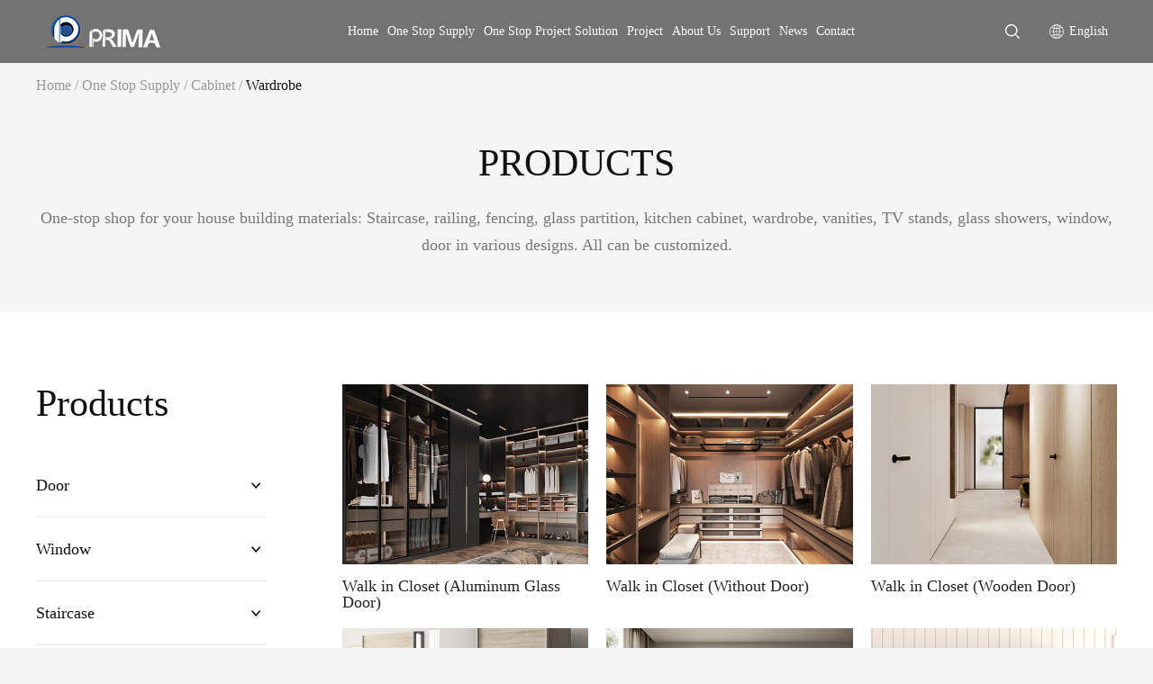

--- FILE ---
content_type: text/html; charset=UTF-8
request_url: http://www.primahousing.com/wardrobe/
body_size: 12457
content:
<!doctype html>
<html lang="en">
<head>
    <meta charset="UTF-8">
    <meta name="viewport" content="width=device-width, initial-scale=1.0, maximum-scale=1.0, user-scalable=no">
    <link rel="stylesheet" href="/static/css/iconfont.css">
    <link rel="stylesheet" href="/static/css/swiper.min.css">
    <link rel="stylesheet" href="/static/css/animate.min.css">
    <link rel="stylesheet" href="/static/css/css.css?v=3">
        <link rel="stylesheet" href="/static/css/ny.css?v=14">
        <meta name="force-rendering" content="webkit"/>
    <meta http-equiv="X-UA-Compatible" content="IE=edge,chrome=1"/>
    <script>/*@cc_on window.location.href="http://support.dmeng.net/upgrade-your-browser.html?referrer="+encodeURIComponent(window.location.href); @*/</script>
    <script src="/static/js/jquery.min.js"></script>
    <script src="/static/js/jquery.SuperSlide.2.1.3.js"></script>
    <script src="/static/js/wow.min.js"></script>
    <script src="/static/js/swiper.min.js"></script>
    <script type="text/javascript" src="/static/js/countUp.min.js"></script>
    <script type="text/javascript" src="/static/js/pirobox.js"></script>
    <script src="/static/assets/js/cms.js" type="text/javascript"></script>
    <script src="/static/js/wow.min.js"></script>
<!--    国家选择js-->
    <script src="/static/js/countrypicker.js"></script>
    <title>Wardrobe_Cabinet_One Stop Supply_Prima Industry Co., Ltd</title>
    <meta content="Staircase, railing, fencing, glass partition, kitchen cabinet, wardrobe, vanities, TV stands, glass showers, window, door" name="keywords" />
    <meta content="One stop service for home design and decoration: Design, customization, measurement, installation, after-sales service.Products include Staircase, railing, fencing, glass partition, kitchen cabinet, wardrobe, vanities, TV stands, glass showers, window, door in various designs.  " name="description" />
    <link rel="stylesheet" href="//cdn.sznbone.net/translate/translate.css">
    <!-- Google tag (gtag.js) -->
<script async src="https://www.googletagmanager.com/gtag/js?id=G-8V2WGSR82Q"></script>
<script>
  window.dataLayer = window.dataLayer || [];
  function gtag(){dataLayer.push(arguments);}
  gtag('js', new Date());

  gtag('config', 'G-8V2WGSR82Q');
</script>
</head>
<body>
    <i></i>
<div class="head d-y">
    <div class="head-b">
        <div class="head-s flex flex-aic flex-jcr">
            <div class="head-c-l">
                <a href="/">
                    <img class="img1" src="https://www.primahousing.com/static/images/logo.png" alt="Prima Industry Co., Ltd">
                                        <img class="img2" height="30" src="/uploadfile/202406/8458a7f183396e7.png" alt="">
                </a>
            </div>
            <div class="head-c-r-l flex flex-aic">
                <ul>
                    <li class="">
                        <div class="head-c-r-l-t">
                            <a href="/" class="flex-jc">Home<i class="d-y"></i></a>
                        </div>
                    </li>
                                        <li class="active">
                        <div class="head-c-r-l-t">
                            <a href="/products/" class="flex-jc">One Stop Supply<i class="d-y"></i></a>
                        </div>
                                            <!--产品下拉-->
                     <div class="oh-sub sp">
                            <div class="oh-big clearfix">
                                <div class="oh-arrow"></div>
                                <ul class="oh-links">
                                                                        <li class="oh-one">
                                        <a href="/door/" class="oh-one-a s18" title="Door">Door</a>
                                    </li>
                                                                        <li class="oh-one">
                                        <a href="/window/" class="oh-one-a s18" title="Window">Window</a>
                                    </li>
                                                                        <li class="oh-one">
                                        <a href="/staircase/" class="oh-one-a s18" title="Staircase">Staircase</a>
                                    </li>
                                                                        <li class="oh-one">
                                        <a href="/railing_fence/" class="oh-one-a s18" title="Railing">Railing</a>
                                    </li>
                                                                        <li class="oh-one">
                                        <a href="/cabinet/" class="oh-one-a s18" title="Cabinet">Cabinet</a>
                                    </li>
                                                                        <li class="oh-one">
                                        <a href="/shower_door/" class="oh-one-a s18" title="Curtain Wall">Curtain Wall</a>
                                    </li>
                                                                        <li class="oh-one">
                                        <a href="/furniture/" class="oh-one-a s18" title="Furniture">Furniture</a>
                                    </li>
                                                                        <li class="oh-one">
                                        <a href="/shower_door/" class="oh-one-a s18" title="Shower Door">Shower Door</a>
                                    </li>
                                                                    </ul>
                                
                                <div class="oh-links2">
                                                                        <div class="oh-third">
                                                                                <a href="/entry_door/#md1" class="oh-one-b s18" title="Entry Door">Entry Door</a>
                                                                                <a href="/interior_door/#md1" class="oh-one-b s18" title="Interior Door">Interior Door</a>
                                                                                <a href="/aluminum_door/#md1" class="oh-one-b s18" title="Aluminum Door">Aluminum Door</a>
                                                                                <a href="/upvc_vinyl_door/#md1" class="oh-one-b s18" title="UPVC/Vinyl Door">UPVC/Vinyl Door</a>
                                                                                <a href="/garage_door/#md1" class="oh-one-b s18" title="Garage Door">Garage Door</a>
                                                                                <a href="/fire_rated_door/#md1" class="oh-one-b s18" title="Fire Rated Door">Fire Rated Door</a>
                                                                            </div>
                                                                        <div class="oh-third">
                                                                                <a href="/aluminum_window/#md1" class="oh-one-b s18" title="Aluminum Window">Aluminum Window</a>
                                                                                <a href="/upvc_vinyl_window/#md1" class="oh-one-b s18" title="UPVC/Vinyl Window">UPVC/Vinyl Window</a>
                                                                                <a href="/solid_wood_window/#md1" class="oh-one-b s18" title="Solid Wood Window">Solid Wood Window</a>
                                                                            </div>
                                                                        <div class="oh-third">
                                                                                <a href="/straight_staircase/#md1" class="oh-one-b s18" title="Straight Staircase">Straight Staircase</a>
                                                                                <a href="/spiral_staircase/#md1" class="oh-one-b s18" title="Spiral Staircase">Spiral Staircase</a>
                                                                                <a href="/curved_staircase/#md1" class="oh-one-b s18" title="Curved Staircase">Curved Staircase</a>
                                                                                <a href="/outdoor_carbon_steel_staircase/#md1" class="oh-one-b s18" title="Outdoor Carbon Steel Staircase">Outdoor Carbon Steel Staircase</a>
                                                                            </div>
                                                                        <div class="oh-third">
                                                                                <a href="/glass_railing/#md1" class="oh-one-b s18" title="Glass Railing">Glass Railing</a>
                                                                                <a href="/wire_cable_railing/#md1" class="oh-one-b s18" title="Wire Cable Railing">Wire Cable Railing</a>
                                                                                <a href="/rod_bar_railing/#md1" class="oh-one-b s18" title="Rod Bar Railing">Rod Bar Railing</a>
                                                                                <a href="/wrought_iron_railing/#md1" class="oh-one-b s18" title="Wrought Iron Railing">Wrought Iron Railing</a>
                                                                                <a href="/aluminum_railing/#md1" class="oh-one-b s18" title="Aluminum Railing">Aluminum Railing</a>
                                                                                <a href="/laser_cutting_fence/#md1" class="oh-one-b s18" title="Laser Cutting Fence">Laser Cutting Fence</a>
                                                                            </div>
                                                                        <div class="oh-third">
                                                                                <a href="/kitchen_cabinet/#md1" class="oh-one-b s18" title="Kitchen Cabinet">Kitchen Cabinet</a>
                                                                                <a href="/wardrobe/#md1" class="oh-one-b s18" title="Wardrobe">Wardrobe</a>
                                                                                <a href="/vanity/#md1" class="oh-one-b s18" title="Vanity">Vanity</a>
                                                                                <a href="/tv_stand/#md1" class="oh-one-b s18" title="TV Stand">TV Stand</a>
                                                                                <a href="/laundry_cabinet/#md1" class="oh-one-b s18" title="Laundry Cabinet">Laundry Cabinet</a>
                                                                                <a href="/office_study_cabinet/#md1" class="oh-one-b s18" title="Office/Study Cabinet">Office/Study Cabinet</a>
                                                                                <a href="/wine_cellar/#md1" class="oh-one-b s18" title="Wine Cellar">Wine Cellar</a>
                                                                            </div>
                                                                        <div class="oh-third">
                                                                                <a href="/glass_curtain_wall/#md1" class="oh-one-b s18" title="Glass Curtain Wall">Glass Curtain Wall</a>
                                                                                <a href="/metal_panel_curtain_wall/#md1" class="oh-one-b s18" title="Metal Panel Curtain Wall">Metal Panel Curtain Wall</a>
                                                                                <a href="/stone_panel_curtain_wall/#md1" class="oh-one-b s18" title="Stone Panel Curtain Wall">Stone Panel Curtain Wall</a>
                                                                                <a href="/other_materials_curtain_wall/#md1" class="oh-one-b s18" title="Other Materials Curtain Wall">Other Materials Curtain Wall</a>
                                                                            </div>
                                                                        <div class="oh-third">
                                                                                <a href="/hotel_furniture/#md1" class="oh-one-b s18" title="Hotel Furniture">Hotel Furniture</a>
                                                                                <a href="/home_furniture/#md1" class="oh-one-b s18" title="Home Furniture">Home Furniture</a>
                                                                                <a href="/outdoor_furniture/#md1" class="oh-one-b s18" title="Outdoor Furniture">Outdoor Furniture</a>
                                                                            </div>
                                                                        <div class="oh-third">
                                                                            </div>
                                                                    </div>
                                
                                <div class="oh-high">
                                                                        <div class="oh-item">
                                        <a href="/door/" class="oh-k">
                                            <img class="oh-photo lazyload" src="/uploadfile/202406/be664749e760596.png">
                                            </a>
                                    </div>
                                                                        <div class="oh-item">
                                        <a href="/window/" class="oh-k">
                                            <img class="oh-photo lazyload" src="/uploadfile/202406/47f9b85c66e34d9.png">
                                            </a>
                                    </div>
                                                                        <div class="oh-item">
                                        <a href="/staircase/" class="oh-k">
                                            <img class="oh-photo lazyload" src="/uploadfile/202406/4c2f9da50d4bb22.png">
                                            </a>
                                    </div>
                                                                        <div class="oh-item">
                                        <a href="/railing_fence/" class="oh-k">
                                            <img class="oh-photo lazyload" src="/uploadfile/202406/44c91065bda88e4.png">
                                            </a>
                                    </div>
                                                                        <div class="oh-item">
                                        <a href="/cabinet/" class="oh-k">
                                            <img class="oh-photo lazyload" src="/uploadfile/202406/d0146b63f010.png">
                                            </a>
                                    </div>
                                                                        <div class="oh-item">
                                        <a href="/curtain_wall/" class="oh-k">
                                            <img class="oh-photo lazyload" src="/uploadfile/202406/f687d926d52fc6e.png">
                                            </a>
                                    </div>
                                                                        <div class="oh-item">
                                        <a href="/furniture/" class="oh-k">
                                            <img class="oh-photo lazyload" src="/uploadfile/202406/cde66166463fda1.png">
                                            </a>
                                    </div>
                                                                        <div class="oh-item">
                                        <a href="/shower_door/" class="oh-k">
                                            <img class="oh-photo lazyload" src="/uploadfile/202406/d06f7c8739395d4.png">
                                            </a>
                                    </div>
                                                                    </div>
                            </div>
                        </div>
                                            </li>
                                        <li class="">
                        <div class="head-c-r-l-t">
                            <a href="/customer_service/" class="flex-jc">One Stop Project Solution<i class="d-y"></i></a>
                        </div>
                                                
                        <!--<div class="head-c-r-l-b">-->
                        <!--    <ul>-->
                        <!--        -->
                        <!--        -->
                        <!--        <li>-->
                        <!--            <a href="/walk_in_closet_without_door/">Walk in Closet (Without Door)</a>-->
                        <!--        </li>-->
                        <!--        -->
                        <!--        <li>-->
                        <!--            <a href="/walk_in_closet_aluminum_glass_door/">Walk in Closet (Aluminum Glass Door)</a>-->
                        <!--        </li>-->
                        <!--        -->
                        <!--        <li>-->
                        <!--            <a href="/walk_in_closet_wooden_door/">Walk in Closet (Wooden Door)</a>-->
                        <!--        </li>-->
                        <!--        -->
                        <!--        <li>-->
                        <!--            <a href="/wardrobe_sliding_door/">Wardrobe (Sliding Door)</a>-->
                        <!--        </li>-->
                        <!--        -->
                        <!--        <li>-->
                        <!--            <a href="/wardrobe_swing_door/">Wardrobe (Swing Door)</a>-->
                        <!--        </li>-->
                        <!--        -->
                        <!--        <li>-->
                        <!--            <a href="/wardrobe_mirror_door/">Wardrobe (Mirror Door)</a>-->
                        <!--        </li>-->
                        <!--        -->
                        <!--        -->
                        <!--    </ul>-->
                        <!--</div>-->
                    
                                            </li>
                                        <li class="">
                        <div class="head-c-r-l-t">
                            <a href="/projects/" class="flex-jc">Project<i class="d-y"></i></a>
                        </div>
                                                
                        <!--<div class="head-c-r-l-b">-->
                        <!--    <ul>-->
                        <!--        -->
                        <!--        -->
                        <!--        <li>-->
                        <!--            <a href="/walk_in_closet_without_door/">Walk in Closet (Without Door)</a>-->
                        <!--        </li>-->
                        <!--        -->
                        <!--        <li>-->
                        <!--            <a href="/walk_in_closet_aluminum_glass_door/">Walk in Closet (Aluminum Glass Door)</a>-->
                        <!--        </li>-->
                        <!--        -->
                        <!--        <li>-->
                        <!--            <a href="/walk_in_closet_wooden_door/">Walk in Closet (Wooden Door)</a>-->
                        <!--        </li>-->
                        <!--        -->
                        <!--        <li>-->
                        <!--            <a href="/wardrobe_sliding_door/">Wardrobe (Sliding Door)</a>-->
                        <!--        </li>-->
                        <!--        -->
                        <!--        <li>-->
                        <!--            <a href="/wardrobe_swing_door/">Wardrobe (Swing Door)</a>-->
                        <!--        </li>-->
                        <!--        -->
                        <!--        <li>-->
                        <!--            <a href="/wardrobe_mirror_door/">Wardrobe (Mirror Door)</a>-->
                        <!--        </li>-->
                        <!--        -->
                        <!--        -->
                        <!--    </ul>-->
                        <!--</div>-->
                    
                                            </li>
                                        <li class="">
                        <div class="head-c-r-l-t">
                            <a href="/about_us/" class="flex-jc">About Us<i class="d-y"></i></a>
                        </div>
                                                
                        <!--<div class="head-c-r-l-b">-->
                        <!--    <ul>-->
                        <!--        -->
                        <!--        -->
                        <!--        <li>-->
                        <!--            <a href="/walk_in_closet_without_door/">Walk in Closet (Without Door)</a>-->
                        <!--        </li>-->
                        <!--        -->
                        <!--        <li>-->
                        <!--            <a href="/walk_in_closet_aluminum_glass_door/">Walk in Closet (Aluminum Glass Door)</a>-->
                        <!--        </li>-->
                        <!--        -->
                        <!--        <li>-->
                        <!--            <a href="/walk_in_closet_wooden_door/">Walk in Closet (Wooden Door)</a>-->
                        <!--        </li>-->
                        <!--        -->
                        <!--        <li>-->
                        <!--            <a href="/wardrobe_sliding_door/">Wardrobe (Sliding Door)</a>-->
                        <!--        </li>-->
                        <!--        -->
                        <!--        <li>-->
                        <!--            <a href="/wardrobe_swing_door/">Wardrobe (Swing Door)</a>-->
                        <!--        </li>-->
                        <!--        -->
                        <!--        <li>-->
                        <!--            <a href="/wardrobe_mirror_door/">Wardrobe (Mirror Door)</a>-->
                        <!--        </li>-->
                        <!--        -->
                        <!--        -->
                        <!--    </ul>-->
                        <!--</div>-->
                    
                                            </li>
                                        <li class="">
                        <div class="head-c-r-l-t">
                            <a href="/download/" class="flex-jc">Support<i class="d-y"></i></a>
                        </div>
                                                
                        <!--<div class="head-c-r-l-b">-->
                        <!--    <ul>-->
                        <!--        -->
                        <!--        -->
                        <!--        <li>-->
                        <!--            <a href="/walk_in_closet_without_door/">Walk in Closet (Without Door)</a>-->
                        <!--        </li>-->
                        <!--        -->
                        <!--        <li>-->
                        <!--            <a href="/walk_in_closet_aluminum_glass_door/">Walk in Closet (Aluminum Glass Door)</a>-->
                        <!--        </li>-->
                        <!--        -->
                        <!--        <li>-->
                        <!--            <a href="/walk_in_closet_wooden_door/">Walk in Closet (Wooden Door)</a>-->
                        <!--        </li>-->
                        <!--        -->
                        <!--        <li>-->
                        <!--            <a href="/wardrobe_sliding_door/">Wardrobe (Sliding Door)</a>-->
                        <!--        </li>-->
                        <!--        -->
                        <!--        <li>-->
                        <!--            <a href="/wardrobe_swing_door/">Wardrobe (Swing Door)</a>-->
                        <!--        </li>-->
                        <!--        -->
                        <!--        <li>-->
                        <!--            <a href="/wardrobe_mirror_door/">Wardrobe (Mirror Door)</a>-->
                        <!--        </li>-->
                        <!--        -->
                        <!--        -->
                        <!--    </ul>-->
                        <!--</div>-->
                    
                                            </li>
                                        <li class="">
                        <div class="head-c-r-l-t">
                            <a href="/company/" class="flex-jc">News<i class="d-y"></i></a>
                        </div>
                                                
                        <!--<div class="head-c-r-l-b">-->
                        <!--    <ul>-->
                        <!--        -->
                        <!--        -->
                        <!--        <li>-->
                        <!--            <a href="/walk_in_closet_without_door/">Walk in Closet (Without Door)</a>-->
                        <!--        </li>-->
                        <!--        -->
                        <!--        <li>-->
                        <!--            <a href="/walk_in_closet_aluminum_glass_door/">Walk in Closet (Aluminum Glass Door)</a>-->
                        <!--        </li>-->
                        <!--        -->
                        <!--        <li>-->
                        <!--            <a href="/walk_in_closet_wooden_door/">Walk in Closet (Wooden Door)</a>-->
                        <!--        </li>-->
                        <!--        -->
                        <!--        <li>-->
                        <!--            <a href="/wardrobe_sliding_door/">Wardrobe (Sliding Door)</a>-->
                        <!--        </li>-->
                        <!--        -->
                        <!--        <li>-->
                        <!--            <a href="/wardrobe_swing_door/">Wardrobe (Swing Door)</a>-->
                        <!--        </li>-->
                        <!--        -->
                        <!--        <li>-->
                        <!--            <a href="/wardrobe_mirror_door/">Wardrobe (Mirror Door)</a>-->
                        <!--        </li>-->
                        <!--        -->
                        <!--        -->
                        <!--    </ul>-->
                        <!--</div>-->
                    
                                            </li>
                                        <li class="">
                        <div class="head-c-r-l-t">
                            <a href="/contact/" class="flex-jc">Contact<i class="d-y"></i></a>
                        </div>
                                                
                        <!--<div class="head-c-r-l-b">-->
                        <!--    <ul>-->
                        <!--        -->
                        <!--        -->
                        <!--        <li>-->
                        <!--            <a href="/walk_in_closet_without_door/">Walk in Closet (Without Door)</a>-->
                        <!--        </li>-->
                        <!--        -->
                        <!--        <li>-->
                        <!--            <a href="/walk_in_closet_aluminum_glass_door/">Walk in Closet (Aluminum Glass Door)</a>-->
                        <!--        </li>-->
                        <!--        -->
                        <!--        <li>-->
                        <!--            <a href="/walk_in_closet_wooden_door/">Walk in Closet (Wooden Door)</a>-->
                        <!--        </li>-->
                        <!--        -->
                        <!--        <li>-->
                        <!--            <a href="/wardrobe_sliding_door/">Wardrobe (Sliding Door)</a>-->
                        <!--        </li>-->
                        <!--        -->
                        <!--        <li>-->
                        <!--            <a href="/wardrobe_swing_door/">Wardrobe (Swing Door)</a>-->
                        <!--        </li>-->
                        <!--        -->
                        <!--        <li>-->
                        <!--            <a href="/wardrobe_mirror_door/">Wardrobe (Mirror Door)</a>-->
                        <!--        </li>-->
                        <!--        -->
                        <!--        -->
                        <!--    </ul>-->
                        <!--</div>-->
                    
                                            </li>
                                    </ul>
                
            </div>
            <div class="dh flex-jc">
                    <a class="a1 flex-jc"><img class="img1" src="/static/images/ss.png" alt="" /><img class="img2" src="/static/images/ss2.png" alt="" /></a>
                    <p></p>
                    
                    <!--<a href="##" class="a3 flex-jc xt"><img src="/static/images/En.png" width="18" alt="" />English</a>-->
                    <div class="lang" style="line-height:40px;padding-left:10px;" id="fy"> 
                    <img src="/static/images/fy.png" width="18" style="margin-right:5px;" alt="" />
                    <a href="https://www.primahousing.com/#">English</a> 
                    </div>
                     
<ul class="content_language" id="content_language" style="z-index: 1000; max-height: 500px; overflow: auto; top: 58px; box-sizing: border-box; display: none; width: 490px !important;">
      <li><a href="http://www.primahousing.com/#" onclick="doGTranslate(&#39;en|af&#39;);return false;" title="Afrikaans"><b class="gflag nturl" style="background-position:-300px -500px;"></b><span>Afrikaans</span></a></li>
            <li><a href="http://www.primahousing.com/#" onclick="doGTranslate(&#39;en|sq&#39;);return false;" title="Albanian"><b class="gflag nturl" style="background-position:-300px -400px;"></b><span>Albanian</span></a></li>
            <li><a href="http://www.primahousing.com/#" onclick="doGTranslate(&#39;en|ar&#39;);return false;" title="Arabic"><b class="gflag nturl" style="background-position:-100px -0px;"></b><span>Arabic</span></a></li>
            <li><a href="http://www.primahousing.com/#" onclick="doGTranslate(&#39;en|hy&#39;);return false;" title="Armenian"><b class="gflag nturl" style="background-position:-400px -600px;"></b><span>Armenian</span></a></li>
            <li><a href="http://www.primahousing.com/#" onclick="doGTranslate(&#39;en|az&#39;);return false;" title="Azerbaijani"><b class="gflag nturl" style="background-position:-500px -600px;"></b><span>Azerbaijani</span></a></li>
            <li><a href="http://www.primahousing.com/#" onclick="doGTranslate(&#39;en|eu&#39;);return false;" title="Basque"><b class="gflag nturl" style="background-position:-600px -600px;"></b><span>Basque</span></a></li>
            <li><a href="http://www.primahousing.com/#" onclick="doGTranslate(&#39;en|be&#39;);return false;" title="Belarusian"><b class="gflag nturl" style="background-position:-0px -600px;"></b><span>Belarusian</span></a></li>
            <li><a href="http://www.primahousing.com/#" onclick="doGTranslate(&#39;en|bg&#39;);return false;" title="Bulgarian"><b class="gflag nturl" style="background-position:-200px -0px;"></b><span>Bulgarian</span></a></li>
            <li><a href="http://www.primahousing.com/#" onclick="doGTranslate(&#39;en|ca&#39;);return false;" title="Catalan"><b class="gflag nturl" style="background-position:-0px -300px;"></b><span>Catalan</span></a></li>
            <li><a href="http://www.primahousing.com/#" onclick="doGTranslate(&#39;en|zh-CN&#39;);return false;" title="Chinese"><b class="gflag nturl" style="background-position:-300px -0px;"></b><span>Chinese</span></a></li>
            <li><a href="http://www.primahousing.com/#" onclick="doGTranslate(&#39;en|hr&#39;);return false;" title="Croatian"><b class="gflag nturl" style="background-position:-500px -0px;"></b><span>Croatian</span></a></li>
            <li><a href="http://www.primahousing.com/#" onclick="doGTranslate(&#39;en|cs&#39;);return false;" title="Czech"><b class="gflag nturl" style="background-position:-600px -0px;"></b><span>Czech</span></a></li>
            <li><a href="http://www.primahousing.com/#" onclick="doGTranslate(&#39;en|da&#39;);return false;" title="Danish"><b class="gflag nturl" style="background-position:-700px -0px;"></b><span>Danish</span></a></li>
            <li><a href="http://www.primahousing.com/#" onclick="doGTranslate(&#39;en|nl&#39;);return false;" title="Dutch"><b class="gflag nturl" style="background-position:-0px -100px;"></b><span>Dutch</span></a></li>
            <li><a href="http://www.primahousing.com/#" onclick="doGTranslate(&#39;en|en&#39;);return false;" title="English"><b class="gflag nturl" style="background-position:-0px -0px;"></b><span>English</span></a></li>
            <li><a href="http://www.primahousing.com/#" onclick="doGTranslate(&#39;en|et&#39;);return false;" title="Estonian"><b class="gflag nturl" style="background-position:-400px -400px;"></b><span>Estonian</span></a></li>
            <li><a href="http://www.primahousing.com/#" onclick="doGTranslate(&#39;en|tl&#39;);return false;" title="Filipino"><b class="gflag nturl" style="background-position:-100px -300px;"></b><span>Filipino</span></a></li>
            <li><a href="http://www.primahousing.com/#" onclick="doGTranslate(&#39;en|fi&#39;);return false;" title="Finnish"><b class="gflag nturl" style="background-position:-100px -100px;"></b><span>Finnish</span></a></li>
            <li><a href="http://www.primahousing.com/#" onclick="doGTranslate(&#39;en|fr&#39;);return false;" title="French"><b class="gflag nturl" style="background-position:-200px -100px;"></b><span>French</span></a></li>
            <li><a href="http://www.primahousing.com/#" onclick="doGTranslate(&#39;en|gl&#39;);return false;" title="Galician"><b class="gflag nturl" style="background-position:-500px -400px;"></b><span>Galician</span></a></li>
            <li><a href="http://www.primahousing.com/#" onclick="doGTranslate(&#39;en|ka&#39;);return false;" title="Georgian"><b class="gflag nturl" style="background-position:-700px -600px;"></b><span>Georgian</span></a></li>
            <li><a href="http://www.primahousing.com/#" onclick="doGTranslate(&#39;en|de&#39;);return false;" title="German"><b class="gflag nturl" style="background-position:-300px -100px;"></b><span>German</span></a></li>
            <li><a href="http://www.primahousing.com/#" onclick="doGTranslate(&#39;en|el&#39;);return false;" title="Greek"><b class="gflag nturl" style="background-position:-400px -100px;"></b><span>Greek</span></a></li>
            <li><a href="http://www.primahousing.com/#" onclick="doGTranslate(&#39;en|ht&#39;);return false;" title="Haitian Creole"><b class="gflag nturl" style="background-position:-0px -700px;"></b><span>Haitian Creole</span></a></li>
            <li><a href="http://www.primahousing.com/#" onclick="doGTranslate(&#39;en|iw&#39;);return false;" title="Hebrew"><b class="gflag nturl" style="background-position:-200px -300px;"></b><span>Hebrew</span></a></li>
            <li><a href="http://www.primahousing.com/#" onclick="doGTranslate(&#39;en|hi&#39;);return false;" title="Hindi"><b class="gflag nturl" style="background-position:-500px -100px;"></b><span>Hindi</span></a></li>
            <li><a href="http://www.primahousing.com/#" onclick="doGTranslate(&#39;en|hu&#39;);return false;" title="Hungarian"><b class="gflag nturl" style="background-position:-600px -400px;"></b><span>Hungarian</span></a></li>
            <li><a href="http://www.primahousing.com/#" onclick="doGTranslate(&#39;en|is&#39;);return false;" title="Icelandic"><b class="gflag nturl" style="background-position:-100px -600px;"></b><span>Icelandic</span></a></li>
            <li><a href="http://www.primahousing.com/#" onclick="doGTranslate(&#39;en|id&#39;);return false;" title="Indonesian"><b class="gflag nturl" style="background-position:-300px -300px;"></b><span>Indonesian</span></a></li>
            <li><a href="http://www.primahousing.com/#" onclick="doGTranslate(&#39;en|ga&#39;);return false;" title="Irish"><b class="gflag nturl" style="background-position:-600px -500px;"></b><span>Irish</span></a></li>
            <li><a href="http://www.primahousing.com/#" onclick="doGTranslate(&#39;en|it&#39;);return false;" title="Italian"><b class="gflag nturl" style="background-position:-600px -100px;"></b><span>Italian</span></a></li>
            <li><a href="http://www.primahousing.com/#" onclick="doGTranslate(&#39;en|ja&#39;);return false;" title="Japanese"><b class="gflag nturl" style="background-position:-700px -100px;"></b><span>Japanese</span></a></li>
            <li><a href="http://www.primahousing.com/#" onclick="doGTranslate(&#39;en|ko&#39;);return false;" title="Korean"><b class="gflag nturl" style="background-position:-0px -200px;"></b><span>Korean</span></a></li>
            <li><a href="http://www.primahousing.com/#" onclick="doGTranslate(&#39;en|lv&#39;);return false;" title="Latvian"><b class="gflag nturl" style="background-position:-400px -300px;"></b><span>Latvian</span></a></li>
            <li><a href="http://www.primahousing.com/#" onclick="doGTranslate(&#39;en|lt&#39;);return false;" title="Lithuanian"><b class="gflag nturl" style="background-position:-500px -300px;"></b><span>Lithuanian</span></a></li>
            <li><a href="http://www.primahousing.com/#" onclick="doGTranslate(&#39;en|mk&#39;);return false;" title="Macedonian"><b class="gflag nturl" style="background-position:-200px -600px;"></b><span>Macedonian</span></a></li>
            <li><a href="http://www.primahousing.com/#" onclick="doGTranslate(&#39;en|ms&#39;);return false;" title="Malay"><b class="gflag nturl" style="background-position:-400px -500px;"></b><span>Malay</span></a></li>
            <li><a href="http://www.primahousing.com/#" onclick="doGTranslate(&#39;en|mt&#39;);return false;" title="Maltese"><b class="gflag nturl" style="background-position:-700px -400px;"></b><span>Maltese</span></a></li>
            <li><a href="http://www.primahousing.com/#" onclick="doGTranslate(&#39;en|no&#39;);return false;" title="Norwegian"><b class="gflag nturl" style="background-position:-100px -200px;"></b><span>Norwegian</span></a></li>
            <li><a href="http://www.primahousing.com/#" onclick="doGTranslate(&#39;en|fa&#39;);return false;" title="Persian"><b class="gflag nturl" style="background-position:-200px -500px;"></b><span>Persian</span></a></li>
            <li><a href="http://www.primahousing.com/#" onclick="doGTranslate(&#39;en|pl&#39;);return false;" title="Polish"><b class="gflag nturl" style="background-position:-200px -200px;"></b><span>Polish</span></a></li>
            <li><a href="http://www.primahousing.com/#" onclick="doGTranslate(&#39;en|pt&#39;);return false;" title="Portuguese"><b class="gflag nturl" style="background-position:-300px -200px;"></b><span>Portuguese</span></a></li>
            <li><a href="http://www.primahousing.com/#" onclick="doGTranslate(&#39;en|ro&#39;);return false;" title="Romanian"><b class="gflag nturl" style="background-position:-400px -200px;"></b><span>Romanian</span></a></li>
            <li><a href="http://www.primahousing.com/#" onclick="doGTranslate(&#39;en|ru&#39;);return false;" title="Russian"><b class="gflag nturl" style="background-position:-500px -200px;"></b><span>Russian</span></a></li>
            <li><a href="http://www.primahousing.com/#" onclick="doGTranslate(&#39;en|sr&#39;);return false;" title="Serbian"><b class="gflag nturl" style="background-position:-600px -300px;"></b><span>Serbian</span></a></li>
            <li><a href="http://www.primahousing.com/#" onclick="doGTranslate(&#39;en|sk&#39;);return false;" title="Slovak"><b class="gflag nturl" style="background-position:-700px -300px;"></b><span>Slovak</span></a></li>
            <li><a href="http://www.primahousing.com/#" onclick="doGTranslate(&#39;en|sl&#39;);return false;" title="Slovenian"><b class="gflag nturl" style="background-position:-0px -400px;"></b><span>Slovenian</span></a></li>
            <li><a href="http://www.primahousing.com/#" onclick="doGTranslate(&#39;en|es&#39;);return false;" title="Spanish"><b class="gflag nturl" style="background-position:-600px -200px;"></b><span>Spanish</span></a></li>
            <li><a href="http://www.primahousing.com/#" onclick="doGTranslate(&#39;en|sw&#39;);return false;" title="Swahili"><b class="gflag nturl" style="background-position:-500px -500px;"></b><span>Swahili</span></a></li>
            <li><a href="http://www.primahousing.com/#" onclick="doGTranslate(&#39;en|sv&#39;);return false;" title="Swedish"><b class="gflag nturl" style="background-position:-700px -200px;"></b><span>Swedish</span></a></li>
            <li><a href="http://www.primahousing.com/#" onclick="doGTranslate(&#39;en|th&#39;);return false;" title="Thai"><b class="gflag nturl" style="background-position:-0px -500px;"></b><span>Thai</span></a></li>
            <li><a href="http://www.primahousing.com/#" onclick="doGTranslate(&#39;en|tr&#39;);return false;" title="Turkish"><b class="gflag nturl" style="background-position:-100px -500px;"></b><span>Turkish</span></a></li>
            <li><a href="http://www.primahousing.com/#" onclick="doGTranslate(&#39;en|uk&#39;);return false;" title="Ukrainian"><b class="gflag nturl" style="background-position:-100px -400px;"></b><span>Ukrainian</span></a></li>
            <li><a href="http://www.primahousing.com/#" onclick="doGTranslate(&#39;en|ur&#39;);return false;" title="Urdu"><b class="gflag nturl" style="background-position:-100px -700px;"></b><span>Urdu</span></a></li>
            <li><a href="http://www.primahousing.com/#" onclick="doGTranslate(&#39;en|vi&#39;);return false;" title="Vietnamese"><b class="gflag nturl" style="background-position:-200px -400px;"></b><span>Vietnamese</span></a></li>
            <li><a href="http://www.primahousing.com/#" onclick="doGTranslate(&#39;en|cy&#39;);return false;" title="Welsh"><b class="gflag nturl" style="background-position:-700px -500px;"></b><span>Welsh</span></a></li>
            <li><a href="http://www.primahousing.com/#" onclick="doGTranslate(&#39;en|yi&#39;);return false;" title="Yiddish"><b class="gflag nturl" style="background-position:-300px -600px;"></b><span>Yiddish</span></a></li>
            <li><a href="http://www.primahousing.com/#" onclick="doGTranslate(&#39;en|bn&#39;);return false;" title="Bengali"><b class="gflag nturl" style="background-position:-200px -700px;"></b><span>Bengali</span></a></li>
            <li><a href="http://www.primahousing.com/#" onclick="doGTranslate(&#39;en|bs&#39;);return false;" title="Bosnian"><b class="gflag nturl" style="background-position:-300px -700px;"></b><span>Bosnian</span></a></li>
            <li><a href="http://www.primahousing.com/#" onclick="doGTranslate(&#39;en|gu&#39;);return false;" title="Gujarati"><b class="gflag nturl" style="background-position:-300px -500px;"></b><span>Gujarati</span></a></li>
            <li><a href="http://www.primahousing.com/#" onclick="doGTranslate(&#39;en|km&#39;);return false;" title="Khmer"><b class="gflag nturl" style="background-position:-400px -800px;"></b><span>Khmer</span></a></li>
            <li><a href="http://www.primahousing.com/#" onclick="doGTranslate(&#39;en|lo&#39;);return false;" title="Lao"><b class="gflag nturl" style="background-position:-500px -800px;"></b><span>Lao</span></a></li>
            <li><a href="http://www.primahousing.com/#" onclick="doGTranslate(&#39;en|so&#39;);return false;" title="Somali"><b class="gflag nturl" style="background-position:-400px -900px;"></b><span>Somali</span></a></li>
            <li><a href="http://www.primahousing.com/#" onclick="doGTranslate(&#39;en|mi&#39;);return false;" title="Maori"><b class="gflag nturl" style="background-position:-700px -800px;"></b><span>Maori</span></a></li>
            <li><a href="http://www.primahousing.com/#" onclick="doGTranslate(&#39;en|mn&#39;);return false;" title="Mongolian"><b class="gflag nturl" style="background-position:-100px -900px;"></b><span>Mongolian</span></a></li>
            <li><a href="http://www.primahousing.com/#" onclick="doGTranslate(&#39;en|ne&#39;);return false;" title="Nepali"><b class="gflag nturl" style="background-position:-200px -900px;"></b><span>Nepali</span></a></li>
            </ul>
      <div id="google_translate_element2"></div>                </div>
        </div>
    </div>
</div>
<div class="sousou3" id="sousou3">
    <form action="/index.php" method="get" id="ss">
        <input name="s" type="hidden" value="products">
        <input name="c" type="hidden" value="search">
        <input type="text" name="keyword" id="Search" placeholder="Please enter your search">
        <button class="input2">search</button>
        <i class="iconfont icon-guanbi" id="icon1"><img src="/static/images/yuyinguanbi.png" alt=""></i>
    </form>
</div>

<script type="text/javascript" charset="utf-8">
    $(document).ready(function() {
        $(".head-c-r-l>ul>li").each(function (){
            $(this).find(".oh-one").eq(0).addClass("active")
    	    $(this).find(".oh-item").eq(0).addClass("show")
        })
    	
        $(".oh-one").mouseenter(function() {
            $(this).parent().find(".oh-one").eq($(this).index()).addClass("active").siblings().removeClass('active');
            
            $(this).parent().parent().find(".oh-item").removeClass('show');
            $(this).parent().parent().find(".oh-item").eq($(this).index()).addClass("show");
            $(this).parent().parent().find(".oh-third").hide();
            $(this).parent().parent().find(".oh-third").eq($(this).index()).show();
        });
    });
</script>

<div class="sj_dh d-x">
    <button id="btn">
        <span id="a"></span>
        <span id="c"></span>
        <span id="b"></span>
    </button>
    <div class="ss2" style="position: absolute;right: 57px;top:0;padding-right: 13px;color: var(--r-globalnav-color);">
        <svg height="60" style="color: var(--r-globalnav-color);" viewBox="0 0 17 48" width="17" xmlns="http://www.w3.org/2000/svg"><path d="m16.2294 29.9556-4.1755-4.0821a6.4711 6.4711 0 1 0 -1.2839 1.2625l4.2005 4.1066a.9.9 0 1 0 1.2588-1.287zm-14.5294-8.0017a5.2455 5.2455 0 1 1 5.2455 5.2527 5.2549 5.2549 0 0 1 -5.2455-5.2527z"></path></svg>
    </div>
    <div class="sj_logo">
                <a href="/"><img height="30" src="/uploadfile/202406/8458a7f183396e7.png" alt=""></a>
    </div>
</div>
<script>

</script>
<div class="navigation" id="dh">
    <ul class="kj">
                <li>
            <div class="t">
                <a href="/products/">One Stop Supply</a>
                                <span class="arrow down"></span>
                            </div>
                        <ul class="menu">
                                                <li>
                    <div class="t2">
                        <a href="/door/">Door</a>
                    </div>
                </li>
                                <li>
                    <div class="t2">
                        <a href="/window/">Window</a>
                    </div>
                </li>
                                <li>
                    <div class="t2">
                        <a href="/staircase/">Staircase</a>
                    </div>
                </li>
                                <li>
                    <div class="t2">
                        <a href="/railing_fence/">Railing</a>
                    </div>
                </li>
                                <li>
                    <div class="t2">
                        <a href="/cabinet/">Cabinet</a>
                    </div>
                </li>
                                <li>
                    <div class="t2">
                        <a href="/curtain_wall/">Curtain Wall</a>
                    </div>
                </li>
                                <li>
                    <div class="t2">
                        <a href="/furniture/">Furniture</a>
                    </div>
                </li>
                                <li>
                    <div class="t2">
                        <a href="/shower_door/">Shower Door</a>
                    </div>
                </li>
                                            </ul>
                    </li>
                <li>
            <div class="t">
                <a href="/customer_service/">One Stop Project Solution</a>
                            </div>
                    </li>
                <li>
            <div class="t">
                <a href="/projects/">Project</a>
                                <span class="arrow down"></span>
                            </div>
                        <ul class="menu">
                                                <li>
                    <div class="t2">
                        <a href="/usa/">USA</a>
                    </div>
                </li>
                                <li>
                    <div class="t2">
                        <a href="/sau/">Caribbean</a>
                    </div>
                </li>
                                <li>
                    <div class="t2">
                        <a href="/mdv/">America</a>
                    </div>
                </li>
                                <li>
                    <div class="t2">
                        <a href="/gbr/">Europe</a>
                    </div>
                </li>
                                <li>
                    <div class="t2">
                        <a href="/chn/">Africa</a>
                    </div>
                </li>
                                <li>
                    <div class="t2">
                        <a href="/can/">Australia</a>
                    </div>
                </li>
                                <li>
                    <div class="t2">
                        <a href="/syc/">Asia</a>
                    </div>
                </li>
                                            </ul>
                    </li>
                <li>
            <div class="t">
                <a href="/about_us/">About Us</a>
                                <span class="arrow down"></span>
                            </div>
                        <ul class="menu">
                                                                <li>
                    <div class="t2">
                        <a href="/about_us/#md1">Company Profile</a>
                    </div>
                </li>
                                                <li>
                    <div class="t2">
                        <a href="/about_us/#md2">Our Service</a>
                    </div>
                </li>
                                                <li>
                    <div class="t2">
                        <a href="/about_us/#md3">Company Photo</a>
                    </div>
                </li>
                                                <li>
                    <div class="t2">
                        <a href="/about_us/#md4">Company Culture</a>
                    </div>
                </li>
                                                <li>
                    <div class="t2">
                        <a href="/about_us/#md5">Certificate</a>
                    </div>
                </li>
                                                            </ul>
                    </li>
                <li>
            <div class="t">
                <a href="/download/">Support</a>
                                <span class="arrow down"></span>
                            </div>
                        <ul class="menu">
                                                <li>
                    <div class="t2">
                        <a href="/download/">Download</a>
                    </div>
                </li>
                                <li>
                    <div class="t2">
                        <a href="/faq/">FAQ</a>
                    </div>
                </li>
                                            </ul>
                    </li>
                <li>
            <div class="t">
                <a href="/company/">News</a>
                                <span class="arrow down"></span>
                            </div>
                        <ul class="menu">
                                                <li>
                    <div class="t2">
                        <a href="/company/">Company News</a>
                    </div>
                </li>
                                            </ul>
                    </li>
                <li>
            <div class="t">
                <a href="/contact/">Contact</a>
                            </div>
                    </li>
                <li>
            <div class="t">
                <a href="#" style="display:flex;align-items:center;height:40px;line-height:40px;color:#000;text-align:center;font-size: 16px;margin:10px 0;font-weight:normal;"><img style="width:20px;padding-right:5px;" src="/static/images/Cn.png" alt="" />CN</a>
            </div>
        </li>
    </ul>
</div>
<div class="lon d-y">
    <div class="cont w1 w30 wow fadeInUp" data-wow-delay="0.2s">
        <a href="/">Home<i>&nbsp;/&nbsp;</i></a>
         <a href="/products/">One Stop Supply<i>&nbsp;/&nbsp;</i></a> <a href="/cabinet/">Cabinet<i>&nbsp;/&nbsp;</i></a> <a href="/wardrobe/">Wardrobe<i>&nbsp;/&nbsp;</i></a>    </div>
</div>
	<div class="cpbt w1 w30 margin">
		<h3 class="bold3 f-s24 m-b2 wow fadeInUp" data-wow-delay="0.2s">Products</h3>
		<dl class="f-s14 l-h wow fadeInUp" data-wow-delay="0.2s"><p>One-stop shop for your house building materials: Staircase, railing, fencing, glass partition, kitchen cabinet, wardrobe, vanities, TV stands, glass showers, window, door in various designs. All can be customized.</p></dl>
	</div>

	<style>
		body{padding-top:70px;}
		.head{background:#737373;}
	</style>

	<div class="cpzx padding">
		<div class="cpzx-b w1 w100 flex-wrap flex-jcr">
			<div class="cpzx-l w100 m-b2">
				<h3 class="bold3 m-b2 m-b2 f-s24">Products</h3>
								<dl class="">
					<dt class="flex flex flex-jcr">
						<a href="/door/#md1" class="flex flex-aic bold2">Door</a>
						
												<p class="arrow down"></p>
											</dt>
										<dd class="">
												<div class="div1 ">
							<div class="cpzx-lt flex flex-jcr">
								<a href="/entry_door/#md1" class="flex flex-aic">Entry Door</a>
																<p class="arrow down"></p>
															</div>
														<div class="cpzx-lb">
																<a href="/steel_door/#md1" class="flex flex-aic ">
									Steel Door								</a>
																<a href="/solid_wood_door/#md1" class="flex flex-aic ">
									Solid Wood Door								</a>
															</div>
													</div>
												<div class="div1 ">
							<div class="cpzx-lt flex flex-jcr">
								<a href="/interior_door/#md1" class="flex flex-aic">Interior Door</a>
																<p class="arrow down"></p>
															</div>
														<div class="cpzx-lb">
																<a href="/swing_door_interior_door/#md1" class="flex flex-aic ">
									Swing Door								</a>
																<a href="/sliding_door_interior_door/#md1" class="flex flex-aic ">
									Sliding Door								</a>
																<a href="/bi-fold_door_interior_door/#md1" class="flex flex-aic ">
									Bi-fold Door								</a>
																<a href="/pocket_door/#md1" class="flex flex-aic ">
									Pocket Door								</a>
																<a href="/barn_door/#md1" class="flex flex-aic ">
									Barn Door								</a>
															</div>
													</div>
												<div class="div1 ">
							<div class="cpzx-lt flex flex-jcr">
								<a href="/aluminum_door/#md1" class="flex flex-aic">Aluminum Door</a>
																<p class="arrow down"></p>
															</div>
														<div class="cpzx-lb">
																<a href="/swing_door_aluminum_door/#md1" class="flex flex-aic ">
									Swing Door								</a>
																<a href="/sliding_door_aluminum_door/#md1" class="flex flex-aic ">
									Sliding Door								</a>
																<a href="/bi-fold_door_aluminum_door/#md1" class="flex flex-aic ">
									Bi-fold Door								</a>
															</div>
													</div>
												<div class="div1 ">
							<div class="cpzx-lt flex flex-jcr">
								<a href="/upvc_vinyl_door/#md1" class="flex flex-aic">UPVC/Vinyl Door</a>
																<p class="arrow down"></p>
															</div>
														<div class="cpzx-lb">
																<a href="/swing_door_upvc_vinyl_door/#md1" class="flex flex-aic ">
									Swing Door								</a>
																<a href="/sliding_door_upvc_vinyl_door/#md1" class="flex flex-aic ">
									Sliding Door								</a>
															</div>
													</div>
												<div class="div1 ">
							<div class="cpzx-lt flex flex-jcr">
								<a href="/garage_door/#md1" class="flex flex-aic">Garage Door</a>
																<p class="arrow down"></p>
															</div>
														<div class="cpzx-lb">
																<a href="/steel_garage_door/#md1" class="flex flex-aic ">
									Steel Garage Door								</a>
																<a href="/glass_garage_door/#md1" class="flex flex-aic ">
									Glass Garage Door								</a>
																<a href="/aluminum_garage_door/#md1" class="flex flex-aic ">
									Aluminum Garage Door								</a>
																<a href="/solid_wood_garage_door/#md1" class="flex flex-aic ">
									Solid Wood Garage Door								</a>
																<a href="/roller_blind_garage_door/#md1" class="flex flex-aic ">
									Roller Blind Garage Door								</a>
															</div>
													</div>
												<div class="div1 ">
							<div class="cpzx-lt flex flex-jcr">
								<a href="/fire_rated_door/#md1" class="flex flex-aic">Fire Rated Door</a>
															</div>
													</div>
											</dd>
									</dl>
								<dl class="">
					<dt class="flex flex flex-jcr">
						<a href="/window/#md1" class="flex flex-aic bold2">Window</a>
						
												<p class="arrow down"></p>
											</dt>
										<dd class="">
												<div class="div1 ">
							<div class="cpzx-lt flex flex-jcr">
								<a href="/aluminum_window/#md1" class="flex flex-aic">Aluminum Window</a>
																<p class="arrow down"></p>
															</div>
														<div class="cpzx-lb">
																<a href="/casement_window_aluminum_window/#md1" class="flex flex-aic ">
									Casement Window								</a>
																<a href="/sliding_window_aluminum_window/#md1" class="flex flex-aic ">
									Sliding Window								</a>
																<a href="/awing_window_aluminum_window/#md1" class="flex flex-aic ">
									Awing Window								</a>
																<a href="/fixed_window_aluminum_window/#md1" class="flex flex-aic ">
									Fixed Window								</a>
																<a href="/tilt_and_turn_window_aluminum_window/#md1" class="flex flex-aic ">
									Tilt and Turn Window								</a>
																<a href="/hung_window_aluminum_window/#md1" class="flex flex-aic ">
									Hung Window								</a>
															</div>
													</div>
												<div class="div1 ">
							<div class="cpzx-lt flex flex-jcr">
								<a href="/upvc_vinyl_window/#md1" class="flex flex-aic">UPVC/Vinyl Window</a>
																<p class="arrow down"></p>
															</div>
														<div class="cpzx-lb">
																<a href="/casement_window_upvc_vinyl_window/#md1" class="flex flex-aic ">
									Casement Window								</a>
																<a href="/sliding_window_upvc_vinyl_window/#md1" class="flex flex-aic ">
									Sliding Window								</a>
																<a href="/awing_window_upvc_vinyl_window/#md1" class="flex flex-aic ">
									Awing Window								</a>
																<a href="/fixed_window_upvc_vinyl_window/#md1" class="flex flex-aic ">
									Fixed Window								</a>
																<a href="/tilt_and_turn_window_upvc_vinyl_window/#md1" class="flex flex-aic ">
									Tilt and Turn Window								</a>
																<a href="/hung_window_upvc_vinyl_window/#md1" class="flex flex-aic ">
									Hung Window								</a>
															</div>
													</div>
												<div class="div1 ">
							<div class="cpzx-lt flex flex-jcr">
								<a href="/solid_wood_window/#md1" class="flex flex-aic">Solid Wood Window</a>
															</div>
													</div>
											</dd>
									</dl>
								<dl class="">
					<dt class="flex flex flex-jcr">
						<a href="/staircase/#md1" class="flex flex-aic bold2">Staircase</a>
						
												<p class="arrow down"></p>
											</dt>
										<dd class="">
												<div class="div1 ">
							<div class="cpzx-lt flex flex-jcr">
								<a href="/straight_staircase/#md1" class="flex flex-aic">Straight Staircase</a>
																<p class="arrow down"></p>
															</div>
														<div class="cpzx-lb">
																<a href="/central_beam_staircase/#md1" class="flex flex-aic ">
									Central Beam Staircase								</a>
																<a href="/plate_stringer_staircase/#md1" class="flex flex-aic ">
									Plate Stringer Staircase								</a>
																<a href="/floating_saircase/#md1" class="flex flex-aic ">
									Floating Saircase								</a>
																<a href="/u_channel_staircase/#md1" class="flex flex-aic ">
									U Channel Staircase								</a>
															</div>
													</div>
												<div class="div1 ">
							<div class="cpzx-lt flex flex-jcr">
								<a href="/spiral_staircase/#md1" class="flex flex-aic">Spiral Staircase</a>
															</div>
													</div>
												<div class="div1 ">
							<div class="cpzx-lt flex flex-jcr">
								<a href="/curved_staircase/#md1" class="flex flex-aic">Curved Staircase</a>
															</div>
													</div>
												<div class="div1 ">
							<div class="cpzx-lt flex flex-jcr">
								<a href="/outdoor_carbon_steel_staircase/#md1" class="flex flex-aic">Outdoor Carbon Steel Staircase</a>
															</div>
													</div>
											</dd>
									</dl>
								<dl class="">
					<dt class="flex flex flex-jcr">
						<a href="/railing_fence/#md1" class="flex flex-aic bold2">Railing</a>
						
												<p class="arrow down"></p>
											</dt>
										<dd class="">
												<div class="div1 ">
							<div class="cpzx-lt flex flex-jcr">
								<a href="/glass_railing/#md1" class="flex flex-aic">Glass Railing</a>
																<p class="arrow down"></p>
															</div>
														<div class="cpzx-lb">
																<a href="/standoff_glass_railing/#md1" class="flex flex-aic ">
									Standoff Glass Railing								</a>
																<a href="/spigot_glass_railing/#md1" class="flex flex-aic ">
									Spigot Glass Railing								</a>
																<a href="/u_channel_glass_railing/#md1" class="flex flex-aic ">
									U Channel Glass Railing								</a>
																<a href="/post_glass_railing/#md1" class="flex flex-aic ">
									Post Glass Railing								</a>
																<a href="/aluminum_glass_railing/#md1" class="flex flex-aic ">
									Aluminum Glass Railing								</a>
															</div>
													</div>
												<div class="div1 ">
							<div class="cpzx-lt flex flex-jcr">
								<a href="/wire_cable_railing/#md1" class="flex flex-aic">Wire Cable Railing</a>
															</div>
													</div>
												<div class="div1 ">
							<div class="cpzx-lt flex flex-jcr">
								<a href="/rod_bar_railing/#md1" class="flex flex-aic">Rod Bar Railing</a>
															</div>
													</div>
												<div class="div1 ">
							<div class="cpzx-lt flex flex-jcr">
								<a href="/wrought_iron_railing/#md1" class="flex flex-aic">Wrought Iron Railing</a>
															</div>
													</div>
												<div class="div1 ">
							<div class="cpzx-lt flex flex-jcr">
								<a href="/aluminum_railing/#md1" class="flex flex-aic">Aluminum Railing</a>
																<p class="arrow down"></p>
															</div>
														<div class="cpzx-lb">
																<a href="/aluminum_slat_fence/#md1" class="flex flex-aic ">
									Aluminum Slat Fence								</a>
																<a href="/aluminum_post_railing/#md1" class="flex flex-aic ">
									Aluminum Post Railing								</a>
															</div>
													</div>
												<div class="div1 ">
							<div class="cpzx-lt flex flex-jcr">
								<a href="/laser_cutting_fence/#md1" class="flex flex-aic">Laser Cutting Fence</a>
															</div>
													</div>
											</dd>
									</dl>
								<dl class="active">
					<dt class="flex flex flex-jcr">
						<a href="/cabinet/#md1" class="flex flex-aic bold2">Cabinet</a>
						
												<p class="arrow up"></p>
											</dt>
										<dd class="">
												<div class="div1 ">
							<div class="cpzx-lt flex flex-jcr">
								<a href="/kitchen_cabinet/#md1" class="flex flex-aic">Kitchen Cabinet</a>
																<p class="arrow down"></p>
															</div>
														<div class="cpzx-lb">
																<a href="/solid_wood_kitchen_cabinet/#md1" class="flex flex-aic ">
									Solid Wood Kitchen Cabinet								</a>
																<a href="/timber_venner_finish_kitchen_cabinet/#md1" class="flex flex-aic ">
									Timber Venner Finish Kitchen Cabinet								</a>
																<a href="/lacquer_finish_kitchen_cabinet/#md1" class="flex flex-aic ">
									Lacquer Finish Kitchen Cabinet								</a>
																<a href="/melamine_finish_kitchen_cabinet/#md1" class="flex flex-aic ">
									Melamine Finish Kitchen Cabinet								</a>
																<a href="/uv_kitchen_cabinet/#md1" class="flex flex-aic ">
									UV Kitchen Cabinet								</a>
																<a href="/pet_kitchen_cabinet/#md1" class="flex flex-aic ">
									PET Kitchen Cabinet								</a>
																<a href="/pvc_kitchen_cabinet/#md1" class="flex flex-aic ">
									PVC Kitchen Cabinet								</a>
																<a href="/stainless_steel_kitchen_cabinet/#md1" class="flex flex-aic ">
									Stainless Steel Kitchen Cabinet								</a>
																<a href="/aluminum_kitchen_cabinet/#md1" class="flex flex-aic ">
									Aluminum Kitchen Cabinet								</a>
															</div>
													</div>
												<div class="div1 active">
							<div class="cpzx-lt flex flex-jcr">
								<a href="/wardrobe/#md1" class="flex flex-aic">Wardrobe</a>
																<p class="arrow up"></p>
															</div>
														<div class="cpzx-lb">
																<a href="/walk_in_closet_without_door/#md1" class="flex flex-aic ">
									Walk in Closet (Without Door)								</a>
																<a href="/walk_in_closet_aluminum_glass_door/#md1" class="flex flex-aic ">
									Walk in Closet (Aluminum Glass Door)								</a>
																<a href="/walk_in_closet_wooden_door/#md1" class="flex flex-aic ">
									Walk in Closet (Wooden Door)								</a>
																<a href="/wardrobe_sliding_door/#md1" class="flex flex-aic ">
									Wardrobe (Sliding Door)								</a>
																<a href="/wardrobe_swing_door/#md1" class="flex flex-aic ">
									Wardrobe (Swing Door)								</a>
																<a href="/wardrobe_mirror_door/#md1" class="flex flex-aic ">
									Wardrobe (Mirror Door)								</a>
															</div>
													</div>
												<div class="div1 ">
							<div class="cpzx-lt flex flex-jcr">
								<a href="/vanity/#md1" class="flex flex-aic">Vanity</a>
																<p class="arrow down"></p>
															</div>
														<div class="cpzx-lb">
																<a href="/free-standing_vanity/#md1" class="flex flex-aic ">
									Free-standing Vanity								</a>
																<a href="/wall-mounted_vanity/#md1" class="flex flex-aic ">
									Wall-mounted Vanity								</a>
															</div>
													</div>
												<div class="div1 ">
							<div class="cpzx-lt flex flex-jcr">
								<a href="/tv_stand/#md1" class="flex flex-aic">TV Stand</a>
															</div>
													</div>
												<div class="div1 ">
							<div class="cpzx-lt flex flex-jcr">
								<a href="/laundry_cabinet/#md1" class="flex flex-aic">Laundry Cabinet</a>
															</div>
													</div>
												<div class="div1 ">
							<div class="cpzx-lt flex flex-jcr">
								<a href="/office_study_cabinet/#md1" class="flex flex-aic">Office/Study Cabinet</a>
															</div>
													</div>
												<div class="div1 ">
							<div class="cpzx-lt flex flex-jcr">
								<a href="/wine_cellar/#md1" class="flex flex-aic">Wine Cellar</a>
															</div>
													</div>
											</dd>
									</dl>
								<dl class="">
					<dt class="flex flex flex-jcr">
						<a href="/curtain_wall/#md1" class="flex flex-aic bold2">Curtain Wall</a>
						
												<p class="arrow down"></p>
											</dt>
										<dd class="">
												<div class="div1 ">
							<div class="cpzx-lt flex flex-jcr">
								<a href="/glass_curtain_wall/#md1" class="flex flex-aic">Glass Curtain Wall</a>
															</div>
													</div>
												<div class="div1 ">
							<div class="cpzx-lt flex flex-jcr">
								<a href="/metal_panel_curtain_wall/#md1" class="flex flex-aic">Metal Panel Curtain Wall</a>
															</div>
													</div>
												<div class="div1 ">
							<div class="cpzx-lt flex flex-jcr">
								<a href="/stone_panel_curtain_wall/#md1" class="flex flex-aic">Stone Panel Curtain Wall</a>
															</div>
													</div>
												<div class="div1 ">
							<div class="cpzx-lt flex flex-jcr">
								<a href="/other_materials_curtain_wall/#md1" class="flex flex-aic">Other Materials Curtain Wall</a>
															</div>
													</div>
											</dd>
									</dl>
								<dl class="">
					<dt class="flex flex flex-jcr">
						<a href="/furniture/#md1" class="flex flex-aic bold2">Furniture</a>
						
												<p class="arrow down"></p>
											</dt>
										<dd class="">
												<div class="div1 ">
							<div class="cpzx-lt flex flex-jcr">
								<a href="/hotel_furniture/#md1" class="flex flex-aic">Hotel Furniture</a>
																<p class="arrow down"></p>
															</div>
														<div class="cpzx-lb">
																<a href="/hotel_bedroom_furniture/#md1" class="flex flex-aic ">
									Hotel Bedroom Furniture								</a>
																<a href="/hotel_restaurant_dining_furniture/#md1" class="flex flex-aic ">
									Hotel Restaurant&Dining Furniture								</a>
																<a href="/hotel_office_meeting_room_furniture/#md1" class="flex flex-aic ">
									Hotel Office/Meeting Room Furniture								</a>
																<a href="/hotel_public_area_furniture/#md1" class="flex flex-aic ">
									Hotel Public Area Furniture								</a>
															</div>
													</div>
												<div class="div1 ">
							<div class="cpzx-lt flex flex-jcr">
								<a href="/home_furniture/#md1" class="flex flex-aic">Home Furniture</a>
																<p class="arrow down"></p>
															</div>
														<div class="cpzx-lb">
																<a href="/home_bedroom_furniture/#md1" class="flex flex-aic ">
									Home Bedroom Furniture								</a>
																<a href="/home_living_room_furniture/#md1" class="flex flex-aic ">
									Home Living Room Furniture								</a>
																<a href="/home_restaurant_dining_furniture/#md1" class="flex flex-aic ">
									Home Restaurant&Dining Furniture								</a>
																<a href="/home_office_meeting_room_furniture/#md1" class="flex flex-aic ">
									Home Office/Meeting Room Furniture								</a>
															</div>
													</div>
												<div class="div1 ">
							<div class="cpzx-lt flex flex-jcr">
								<a href="/outdoor_furniture/#md1" class="flex flex-aic">Outdoor Furniture</a>
															</div>
													</div>
											</dd>
									</dl>
								<dl class="">
					<dt class="flex flex flex-jcr">
						<a href="/shower_door/#md1" class="flex flex-aic bold2">Shower Door</a>
						
											</dt>
									</dl>
							</div>
			<div class="cpzx-r w100">
				<div class="md" id="md1"></div>
				<div class="cpzx-b2 m-b2 flex-wrap">
										<a href="/walk_in_closet_aluminum_glass_door/Walk_in_Closet_Aluminum_Glass_Door_438.html#md1" class="m-r w100 m-b2 wow fadeInUp" data-wow-delay="0.2s">
						<h4 class="m-b1"><img src="/uploadfile/202406/dbfc92ec75369ef.jpg" alt=""></h4>
						<h3 class="bold2 f-s16">Walk in Closet (Aluminum Glass Door)</h3>
					</a>
										<a href="/walk_in_closet_without_door/Walk_in_Closet_Without_Door_420.html#md1" class="m-r w100 m-b2 wow fadeInUp" data-wow-delay="0.2s">
						<h4 class="m-b1"><img src="/uploadfile/202406/5fc5638e7c2ac2d.jpg" alt=""></h4>
						<h3 class="bold2 f-s16">Walk in Closet (Without Door)</h3>
					</a>
										<a href="/walk_in_closet_wooden_door/Walk_in_Closet_Wooden_Door_393.html#md1" class="m-r w100 m-b2 wow fadeInUp" data-wow-delay="0.2s">
						<h4 class="m-b1"><img src="/uploadfile/202406/600a503c2fab757.jpg" alt=""></h4>
						<h3 class="bold2 f-s16">Walk in Closet (Wooden Door)</h3>
					</a>
										<a href="/wardrobe_mirror_door/Wardrobe_Mirror_Door_361.html#md1" class="m-r w100 m-b2 wow fadeInUp" data-wow-delay="0.2s">
						<h4 class="m-b1"><img src="/uploadfile/202406/1ed93d1a41cc120.jpg" alt=""></h4>
						<h3 class="bold2 f-s16">Wardrobe (Mirror Door)</h3>
					</a>
										<a href="/wardrobe_sliding_door/Wardrobe_Sliding_Door_336.html#md1" class="m-r w100 m-b2 wow fadeInUp" data-wow-delay="0.2s">
						<h4 class="m-b1"><img src="/uploadfile/202406/3a729260612b.jpg" alt=""></h4>
						<h3 class="bold2 f-s16">Wardrobe (Sliding Door)</h3>
					</a>
										<a href="/wardrobe_swing_door/Wardrobe_Swing_Door_308.html#md1" class="m-r w100 m-b2 wow fadeInUp" data-wow-delay="0.2s">
						<h4 class="m-b1"><img src="/uploadfile/202406/d849cf25c096daf.jpg" alt=""></h4>
						<h3 class="bold2 f-s16">Wardrobe (Swing Door)</h3>
					</a>
										<a href="/walk_in_closet_aluminum_glass_door/Walk_in_Closet_Aluminum_Glass_Door_436.html#md1" class="m-r w100 m-b2 wow fadeInUp" data-wow-delay="0.2s">
						<h4 class="m-b1"><img src="/uploadfile/202406/d2b2167bd052146.jpg" alt=""></h4>
						<h3 class="bold2 f-s16">Walk in Closet (Aluminum Glass Door)</h3>
					</a>
										<a href="/walk_in_closet_without_door/Walk_in_Closet_Without_Door_419.html#md1" class="m-r w100 m-b2 wow fadeInUp" data-wow-delay="0.2s">
						<h4 class="m-b1"><img src="/uploadfile/202406/b712aad391ac114.jpg" alt=""></h4>
						<h3 class="bold2 f-s16">Walk in Closet (Without Door)</h3>
					</a>
										<a href="/walk_in_closet_wooden_door/Walk_in_Closet_Wooden_Door_391.html#md1" class="m-r w100 m-b2 wow fadeInUp" data-wow-delay="0.2s">
						<h4 class="m-b1"><img src="/uploadfile/202406/08badb5930d62ce.jpg" alt=""></h4>
						<h3 class="bold2 f-s16">Walk in Closet (Wooden Door)</h3>
					</a>
									</div>
				<section class="page1 wow fadeInUp2">
					<section class="page1 wow fadeInUp2"><li><a href="/wardrobe/" data-ci-pagination-page="0"><</a></li><li class="active"><a>1</a></li><li><a href="/wardrobe/p2.html" data-ci-pagination-page="2">2</a></li><li><a href="/wardrobe/p3.html" data-ci-pagination-page="3">3</a></li><li><a href="/wardrobe/p4.html" data-ci-pagination-page="4">4</a></li><li><a href="/wardrobe/p5.html" data-ci-pagination-page="5">5</a></li><li><a href="/wardrobe/p2.html" data-ci-pagination-page="2">></a></li></section>				</section>
			</div>
		</div>
	</div>

	<script>
		$(".cpzx-l dl.active dt p").removeClass("down").addClass("up");
		$(".cpzx-l dl.active dd").show();
		$(".cpzx-l dl dd .div1.active .cpzx-lt p").removeClass("down").addClass("up");
		$(".cpzx-l dl dd .div1.active .cpzx-lb").show();
	</script>
	

<div class="tyxk padding">
    <div class="tyxk-b w1 w100 flex-wrap flex-jcr flex-aic">
        <div class="tyxk-l w100 m-b2">
            <h3 class="bold3 f-s22 m-b1 l-h">SUBSCRIBE TO<br />OUR NEWSLETTER</h3>
            <h4 class="f-s14 l-h">Learn about the latest Prima new products and activities</h4>
        </div>
                <form action="/index.php?s=form&c=dyly&m=post&is_show_msg=1" method="post" onsubmit="return dylyform(this)" class="tyxk-r w100">
            <dl class="flex flex-jcr m-b2">
                <input type="email" name="data[email]" placeholder="Email*" class="xt f-s14" required />
                <input type="hidden" name="code" id="dyly_code" value="">
                <button class="flex-jc"><img src="/static/images/tyxk-tb.png" alt="One stop service for home design and decoration" /></button>
            </dl>
                        <label class="flex flex-aic"><input type="checkbox" required>Agree to&nbsp;<a href="/terms_and_conditions/Terms_and_Conditions_73.html">Terms and Conditions</a></label>
                    </form>
    </div>
</div>
<div class="footer d-y">
    <dl class="footer-t w1 flex flex-aic flex-jcr">
        <dt><a href="/"><img src="/static/images/logo2.png" alt="One stop service for home design and decoration" /></a></dt>
        <dd class="flex">
                        <a href="##" class="flex-jc"><img src="/uploadfile/202407/7df4fca24a5b3ed.png" alt="One stop service for home design and decoration" />
                                <p><i><img src="/uploadfile/202406/4caa87a9f47d864.png" alt="One stop service for home design and decoration" /></i></p>
                            </a>
                        <a href="https://api.whatsapp.com/send?phone=8613570648923" class="flex-jc"><img src="/uploadfile/202407/c44f264e4091847.png" alt="One stop service for home design and decoration" />
                                <p><i><img src="/uploadfile/202508/9e592ef23b2b79f.png" alt="One stop service for home design and decoration" /></i></p>
                            </a>
                        <a href="https://www.facebook.com/profile.php?id=61551990785442" class="flex-jc"><img src="/uploadfile/202407/c3953c5deb8d272.png" alt="One stop service for home design and decoration" />
                            </a>
                        <a href="https://www.linkedin.com/in/karen-mo-8a7103135/" class="flex-jc"><img src="/uploadfile/202407/593828fd0160.png" alt="One stop service for home design and decoration" />
                            </a>
                    </dd>
    </dl>
    <div class="footer-c w1 flex flex-jcr">
        <dl>
            <h4 class="bold2">CONTACT</h4>
            <dd>
                <p>Tel: <i class="bold2">+86-755-21075424&nbsp;&nbsp;&nbsp;&nbsp;+86-755-21075604</i></p>
                <p>Mobile: + 86 135-7064-8923</p>
                <p>Email: <a href='mailto:karen@primahousing.com'>karen@primahousing.com</a>&nbsp;&nbsp;&nbsp;&nbsp;&nbsp;<a href='mailto:info@primahousing.com'>info@primahousing.com</a></p>
                <p>HQ:13th Floor, Jia'anda Mansion, No.110, Huafan Road, Longhua District, Shenzhen City, Guangdong Province</p>
                <p>Factory of staircases, railings, aluminum windows and doors: 50m east of Provincial Rd 361, Niande Village, South of Leping Town, Sanshui District, Foshan City, Guangdong Province</p>
                <p>Factory of joinery: Chaoyang Rd 9, Nanhai District, Foshan City, Guangdong Province</p>
                <p>Factory in Vietnam: Ha My Industrial zone, Hamlet 4, Tan Lap Commune, Dong Phu District, Binh Phuoc Province, Vietnam</p>
            </dd>
        </dl>
                <dl>
            <h3 class="bold2"><a href="">One Stop Supply</a></h3>
                        <dt><a href="/door/">Door</a></dt>
                        <dt><a href="/window/">Window</a></dt>
                        <dt><a href="/staircase/">Staircase</a></dt>
                        <dt><a href="/railing_fence/">Railing</a></dt>
                        <dt><a href="/cabinet/">Cabinet</a></dt>
                        <dt><a href="/curtain_wall/">Curtain Wall</a></dt>
                        <dt><a href="/furniture/">Furniture</a></dt>
                        <dt><a href="/shower_door/">Shower Door</a></dt>
                    </dl>
        
                <dl>
            <h3 class="bold2"><a href="">CONTACT</a></h3>
                                    <dt><a href="/about_us/#md1">Company Profile</a></dt>
                        <dt><a href="/about_us/#md2">Our Service</a></dt>
                        <dt><a href="/about_us/#md3">Company Photo</a></dt>
                        <dt><a href="/about_us/#md4">Company Culture</a></dt>
                        <dt><a href="/about_us/#md5">Certificate</a></dt>
                    </dl>
        
                <dl>
            <h3 class="bold2"><a href="">One Stop Project Solution</a></h3>
                        <dt><a href="/customer_service/Installation_Service_49.html">Installation Service</a></dt>
                        <dt><a href="/customer_service/After-sales_service_4.html">After-sales service</a></dt>
                        <dt><a href="/customer_service/Shop_drawings_47.html">Shop drawings</a></dt>
                        <dt><a href="/customer_service/Free_samples_48.html">Free samples</a></dt>
                        <dt><a href="/customer_service/Packing_and_shipping_5.html">Packing and shipping</a></dt>
                        <dt><a href="/customer_service/Measurement_Service_50.html">Measurement Service</a></dt>
                    </dl>
        
        <dl>
                        <h3 class="bold2"><a href="/download/">Support</a></h3>
                        <dt><a href="/download/">Download </a></dt>
                        <dt><a href="/faq/">FAQ </a></dt>
                                    <dt></dt>
            <h3 class="bold2"><a href="/projects/">PROJECTS</a></h3>
        </dl>
                <dl>
            <h3 class="bold2"><a href="/company/">news</a></h3>
                        <dt><a href="/company/">Company News</a></dt>
                    </dl>
            </div>
    <div class="footer-b w1 flex flex-aic">© 2025 All Right Reserved Prima Industry Co.,Ltd</div>
</div>

<div class="footer2 d-x">
    <ul>
                <li>
            <div class="footer2-t">
                <a href="/products/"><p>One Stop Supply</p></a>
                                <span class="arrow up">
						<img src="/static/images/xz.png" alt="One stop service for home design and decoration">
				</span>
                            </div>
                        <div class="footer2-b">
                                                <a href="/door/">Door</a>
                                <a href="/window/">Window</a>
                                <a href="/staircase/">Staircase</a>
                                <a href="/railing_fence/">Railing</a>
                                <a href="/cabinet/">Cabinet</a>
                                <a href="/curtain_wall/">Curtain Wall</a>
                                <a href="/furniture/">Furniture</a>
                                <a href="/shower_door/">Shower Door</a>
                                            </div>
                    </li>
                <li>
            <div class="footer2-t">
                <a href="/customer_service/"><p>One Stop Project Solution</p></a>
                            </div>
                    </li>
                <li>
            <div class="footer2-t">
                <a href="/projects/"><p>Project</p></a>
                                <span class="arrow up">
						<img src="/static/images/xz.png" alt="One stop service for home design and decoration">
				</span>
                            </div>
                        <div class="footer2-b">
                                                <a href="/usa/">USA</a>
                                <a href="/sau/">Caribbean</a>
                                <a href="/mdv/">America</a>
                                <a href="/gbr/">Europe</a>
                                <a href="/chn/">Africa</a>
                                <a href="/can/">Australia</a>
                                <a href="/syc/">Asia</a>
                                            </div>
                    </li>
                <li>
            <div class="footer2-t">
                <a href="/about_us/"><p>About Us</p></a>
                                <span class="arrow up">
						<img src="/static/images/xz.png" alt="One stop service for home design and decoration">
				</span>
                            </div>
                        <div class="footer2-b">
                                                                <a href="/about_us/#md1">Company Profile</a>
                                                <a href="/about_us/#md2">Our Service</a>
                                                <a href="/about_us/#md3">Company Photo</a>
                                                <a href="/about_us/#md4">Company Culture</a>
                                                <a href="/about_us/#md5">Certificate</a>
                                                            </div>
                    </li>
                <li>
            <div class="footer2-t">
                <a href="/support/"><p>Support</p></a>
                                <span class="arrow up">
						<img src="/static/images/xz.png" alt="One stop service for home design and decoration">
				</span>
                            </div>
                        <div class="footer2-b">
                                                <a href="/download/">Download</a>
                                <a href="/faq/">FAQ</a>
                                            </div>
                    </li>
                <li>
            <div class="footer2-t">
                <a href="/news/"><p>News</p></a>
                                <span class="arrow up">
						<img src="/static/images/xz.png" alt="One stop service for home design and decoration">
				</span>
                            </div>
                        <div class="footer2-b">
                                                <a href="/company/">Company News</a>
                                            </div>
                    </li>
                <li>
            <div class="footer2-t">
                <a href="/contact/"><p>Contact</p></a>
                            </div>
                    </li>
            </ul>
</div>

<!-- 底部按钮开始 -->
<div class="dbdh d-x">
    <ul>
        <li class=""><a href="/"><i class="iconfont icon-index"></i>Home</a></li>
        <li class=""><a href="/about_us/"><i class="iconfont icon-chanpinzhongxin"></i>ABOUT</a></li>
        <li class="active"><a href="/products/"><i class="iconfont icon-anli"></i>PRODUCT</a></li>
        <li class=""><a href="/contact/"><i class="iconfont icon-fuwurexian"></i>CONTACT</a></li>
    </ul>
</div>
<!-- 底部按钮结束 -->
<script src="/static/js/js.js?v=10"></script>
<script type="text/javascript">
    function dylyform(_this) {
        if ($("#dyly_code").val() != '') {
            return true;
        }
        var loading = layer.load(2, {
            shade: [0.3, '#fff'], //0.1透明度的白色背景
            time: 100000000
        });
        $.ajax({
            type: "POST",
            dataType: "json",
            url: "/index.php?s=api&c=code&m=index",
            success: function (json) {
                layer.close(loading);
                if (json.code == 1) {
                    $("#dyly_code").val(json.data.code);
                    $(_this).submit();
                }
            },
            error: function (HttpRequest, ajaxOptions, thrownError) {
                alert(HttpRequest.responseText);
            }
        });
        return false;
    }
</script>

<script type="text/javascript">
    function googleTranslateElementInit2() {
        new google.translate.TranslateElement({
            pageLanguage: 'cn',
            autoDisplay: false
        }, 'google_translate_element2');
    }
</script>
<script type="text/javascript" src="https://translate.google.com/translate_a/element.js?cb=googleTranslateElementInit2"></script>
<!--<script type="text/javascript" src="//cdn.sznbone.net/translate/google_translate.js"></script>-->
<script src="/static/js/google_translate.js"></script>

</body>
</html>

--- FILE ---
content_type: text/css
request_url: http://www.primahousing.com/static/css/css.css?v=3
body_size: 9106
content:
/*调用外部字体*/
@font-face
{
    font-family: myFirstFont;
    src:url('../font/TitilliumWeb-Regular.ttf');
}
@font-face
{
    font-family: xt;
    src:url('../font/TitilliumWeb-Light.ttf');
}
@font-face
{
    font-family: bold;
    src:url('../font/TitilliumWeb-SemiBold.ttf');
}
@font-face
{
    font-family: bold2;
    src:url('../font/TitilliumWeb-SemiBold.ttf');
}
@font-face
{
    font-family: bold3;
    src:url('../font/TitilliumWeb-SemiBold.ttf');
}
@font-face
{
    font-family: bold4;
    src:url('../font/TitilliumWeb-Bold.ttf');
}
@font-face
{
    font-family: bold5;
    src:url('../font/Poppins-Light.ttf');
}
.xt{font-family:xt;}
.Arial{font-family:Arial;}
.bold{font-family:bold;}
.bold2{font-family:bold2;}
.bold3{font-family:bold3;}
.bold4{font-family:bold4;}
.bold5{font-family:bold5;}

@font-face
{
    font-family: TitilliumWeb-Black;
    src:url('../font/TitilliumWeb-Black.ttf');
}
@font-face
{
    font-family: TitilliumWeb-Bold;
    src:url('../font/TitilliumWeb-Bold.ttf');
}
@font-face
{
    font-family: TitilliumWeb-BoldItalic;
    src:url('../font/TitilliumWeb-BoldItalic.ttf');
}
@font-face
{
    font-family: TitilliumWeb-ExtraLight;
    src:url('../font/TitilliumWeb-ExtraLight.ttf');
}
@font-face
{
    font-family: TitilliumWeb-ExtraLightItalic;
    src:url('../font/TitilliumWeb-ExtraLightItalic.ttf');
}
@font-face
{
    font-family: TitilliumWeb-Italic;
    src:url('../font/TitilliumWeb-Italic.ttf');
}
@font-face
{
    font-family: TitilliumWeb-Light;
    src:url('../font/TitilliumWeb-Light.ttf');
}
@font-face
{
    font-family: TitilliumWeb-LightItalic;
    src:url('../font/TitilliumWeb-LightItalic.ttf');
}  
@font-face
{
    font-family: TitilliumWeb-Regular;
    src:url('../font/TitilliumWeb-Regular.ttf');
}  
@font-face
{
    font-family: TitilliumWeb-SemiBold;
    src:url('../font/TitilliumWeb-SemiBold.ttf');
}  
@font-face
{
    font-family: TitilliumWeb-SemiBoldItalic;
    src:url('../font/TitilliumWeb-SemiBoldItalic.ttf');
}  


*{margin:0;padding:0;outline:none;box-sizing:border-box;}
#toolbarContainer{display:none;}
body{font-size:14px;overflow-x: hidden;font-family: myFirstFont;}
li,a,i{text-decoration:none;list-style:none;font-style:normal;}
input,button,textarea{border:none;}
select{appearance:none;-moz-appearance:none;-webkit-appearance:none;border:none}
table{border-collapse:collapse;}
h5,h4,h3,h2,h1{font-weight:normal;line-height:100%;}
a, a *{transition:all 0.5s;}
img{
    transition:all 0.8s!important;
    max-width:100%;
    border:none;
    /*防止图片模糊*/
    image-rendering: -moz-crisp-edges; /* Firefox */
    image-rendering: -o-crisp-edges; /* Opera */
    image-rendering: -webkit-optimize-contrast; /*Webkit (non-standard naming) */
    image-rendering: crisp-edges;-ms-interpolation-mode: nearest-neighbor; /* IE (non-standard property) */
}
.swiper-button-next,.swiper-button-prev{content: ''!important;opacity:1!important;cursor:pointer;}
.swiper-button-next::after,.swiper-button-prev::after{content: ''!important;}

/*鼠标经过动画*/
/* wow fadeInDown2*/
/* wow fadeInUp2*/
/*tr-title title-flex 文字效果*/
/* onion-tstime onion-tfty 文字效果*/
/* wow fadeInUp" data-wow-delay="0.2s"*/
/* wow zoomIn*/
/*可以加入 data-wow-duration（动画持续时间）和 data-wow-delay（动画延迟时间）属性，如：*/
/*.nydh2 p a:before, .nydh2 p a:after{content: '';width: 0;height: 100%;    opacity: 0;position: absolute;top: 0;z-index: -1;transition: all 0.3s;-webkit-transition: all 0.3s;background-color: #e60012;}
.nydh2 p a:hover:before, .nydh2 p a:hover:after{width: 50%;opacity: 1;}
.nydh2 p a:before{left: 50%;}
.nydh2 p a:after{right: 50%;}*/
/*鼠标经过动画*/

/*-webkit-transform: translateY(-10px);-ms-transform: translateY(-10px);transform: translateY(-10px);*/

/*a标签邮箱链接*/
/*mailto:*/

/*a标签发送短信*/
/*sms:*/

/*新窗口打开*/
/*target="_blank"*/

/*input邮箱格式*/
/*email*/

/*放大镜*/
/*class="pirobox_gall"*/

/*数字滚动*/
/*myTargetElement*/

/*样式白变黑*/
/*filter: brightness(0) invert(1);*/

/*
鼠标经过加框
.cpzx-b a i{display:block;position:absolute;background:#fe1e24;}
.cpzx-b a .i1{width:0px;height:1px;right:0px;top:0px;}
.cpzx-b a .i2{width:1px;height:0px;left:0px;top:0px;}
.cpzx-b a .i3{width:0px;height:1px;left:0px;bottom:0px;}
.cpzx-b a .i4{width:1px;height:0px;right:0px;bottom:0px;}
.cpzx-b a:hover .i1,.cpzx-b a:hover .i3{width:100%}
.cpzx-b a:hover .i2,.cpzx-b a:hover .i4{height:100%}
*/


/*视频动画*/
/*.gywm-r p::before, .gywm-r p::after {position: absolute;width: 100%;height: 100%;border-radius: 50%;background: #1b80d6;content: '';top:0;left:0}
.gywm-r p::before{animation: scale 2s infinite; }
.gywm-r p::after{animation: scale2 2s infinite; }
@keyframes scale{0%{ transform: scale(1); opacity:.9}100%{ transform: scale(2); opacity: 0;}}
@keyframes scale2{0%{ transform: scale(1);opacity:.9;}100%{ transform: scale(4);opacity:0;}}*/

/*调用外部字体*/
/*@font-face
{
font-family: myFirstFont;
src:url('../zt/FREESCPT.TTF');
}*/


/*图片左右不停晃动*/
/*@-webkit-keyframes hvr-buzz-out{10%{-webkit-transform:translateX(3px) rotate(2deg);transform:translateX(3px) rotate(2deg)}
20%{-webkit-transform:translateX(-3px) rotate(-2deg);transform:translateX(-3px) rotate(-2deg)}
30%{-webkit-transform:translateX(3px) rotate(2deg);transform:translateX(3px) rotate(2deg)}
40%{-webkit-transform:translateX(-3px) rotate(-2deg);transform:translateX(-3px) rotate(-2deg)}
50%{-webkit-transform:translateX(2px) rotate(1deg);transform:translateX(2px) rotate(1deg)}
60%{-webkit-transform:translateX(-2px) rotate(-1deg);transform:translateX(-2px) rotate(-1deg)}
70%{-webkit-transform:translateX(2px) rotate(1deg);transform:translateX(2px) rotate(1deg)}
80%{-webkit-transform:translateX(-2px) rotate(-1deg);transform:translateX(-2px) rotate(-1deg)}
90%{-webkit-transform:translateX(1px) rotate(0);transform:translateX(1px) rotate(0)}
100%{-webkit-transform:translateX(-1px) rotate(0);transform:translateX(-1px) rotate(0)}
}
@keyframes hvr-buzz-out{10%{-webkit-transform:translateX(3px) rotate(2deg);transform:translateX(3px) rotate(2deg)}
20%{-webkit-transform:translateX(-3px) rotate(-2deg);transform:translateX(-3px) rotate(-2deg)}
30%{-webkit-transform:translateX(3px) rotate(2deg);transform:translateX(3px) rotate(2deg)}
40%{-webkit-transform:translateX(-3px) rotate(-2deg);transform:translateX(-3px) rotate(-2deg)}
50%{-webkit-transform:translateX(2px) rotate(1deg);transform:translateX(2px) rotate(1deg)}
60%{-webkit-transform:translateX(-2px) rotate(-1deg);transform:translateX(-2px) rotate(-1deg)}
70%{-webkit-transform:translateX(2px) rotate(1deg);transform:translateX(2px) rotate(1deg)}
80%{-webkit-transform:translateX(-2px) rotate(-1deg);transform:translateX(-2px) rotate(-1deg)}
90%{-webkit-transform:translateX(1px) rotate(0);transform:translateX(1px) rotate(0)}
100%{-webkit-transform:translateX(-1px) rotate(0);transform:translateX(-1px) rotate(0)}
}
.footer-r1 h3 img{-webkit-animation:hvr-buzz-out 3s infinite linear;animation:hvr-buzz-out 3s infinite linear}*/

/*元素上下不停动*/
/*@-webkit-keyframes rotation2{
    0%{transform: translateY(0px);}
    50%{transform: translateY(5px);}
    100%{transform: translateY(0px);}
}
p{animation: rotation2 1.5s linear infinite;-moz-animation: rotation2 1.5s linear infinite;-webkit-animation: rotation2 1.5s linear infinite;-o-animation: rotation2 1.5s linear infinite;}
*/
/*页面主题色*/
:root {
    --colors: #08397e;
}
/*去掉动画*/
.wow2{visibility:initial!important;animation-duration:initial!important;animation-delay:initial!important;animation-iteration-count:initial!important;animation-name:initial!important;}

/*电脑段头部开始*/
.head{width:100%;top:0;z-index:1000;transition:all 0.5s;position:fixed;transition:all 0.5s;padding: 0 50px;}
.head .img2{display:none;}
.head-b{}
.head-c-l{}
.head-c-l a img{display:block;height:36px;}
.head-c-r{float:right;display:flex;align-items:center;}
.head-c-r-l{float:left;margin-left:40px;}
.head-c-r-l>ul>li{float:left;position:relative;padding:0 27.5px;}
.head-c-r-l-t a{color: #fff;line-height: 70px;position:relative;font-size: 17px;/* font-family: TitilliumWeb-Light; */}
.head-c-r-l>ul>li .head-c-r-l-t a i{position:absolute;left:0;bottom: 22px;width:0;height: 1px;background:#fff;}
/*.head-c-r-l>ul>li.active .head-c-r-l-t a,.head-c-r-l-t a:hover{color: var(--colors)}*/
/*.head-c-r-l>ul>li.active .head-c-r-l-t a i,*/.head-c-r-l-t a:hover i{width:100%!important;}
.head-c-r-l-b{position:absolute;z-index:100;background:#fff;/*box-shadow: 1px 1px 10px #9c9393;*/top: 100%;max-height: 0;transition:all 0.5s;left: 50%;-webkit-transform: translateY(0%) translateX(-50%);transform: translateY(0%) translateX(-50%);overflow: hidden;min-width:100%;}
.head-c-r-l>ul li:hover .head-c-r-l-b{max-height:100vh;transition:all 0.5s;}
.head-c-r-l-b ul{width: auto;}
.head-c-r-l-b ul li{}
.head-c-r-l-b ul li a{display:block;padding:15px 35px;color:#252525;white-space: nowrap;/* text-align:  center; */text-transform: capitalize;font-size:  16px;}
.head-c-r-l-b ul li a:hover{color: #fff;background: var(--colors);}
.head-c-r-l-t ul li{}
.head-c-r-l-t ul li a{}

.head-c-r-l>ul li:hover .oh-sub.sp{max-height:100vh;transition:all 0.5s;}
.oh-sub {width: 670px;position: absolute;left: 50%;margin-left: -335px;top: 100%;}
.oh-sub.sp {width: 1000px;margin-left: -500px;transition: all 0.5s;max-height: 0;overflow: hidden;}
.oh-big {width: 100%;background-color: rgba(0, 0, 0, 0.7);padding: 45px 50px 45px 50px;position: relative;height: 500px;margin-top: 20px;}
.oh-big:before {content: "";width: 1px;height: calc(100% - 90px);background-color: #999;position: absolute;left: 279px;top: 45px;}
.oh-arrow {display: block;border-bottom: 16px solid rgba(0, 0, 0, 0.7);border-left: 14px solid transparent;border-right: 14px solid transparent;position: absolute;left: 50%;margin-left: -14px;top: -16px;}
.oh-links {float: left;width: 230px;position: relative;overflow: auto;height: 410px;}
.oh-one {width: 100%;margin-bottom: 20px}
.oh-links::-webkit-scrollbar{height:4px;background:#fff}
.oh-links::-webkit-scrollbar-thumb{border-radius:5px;background:#efdfcb;}
.oh-links::-webkit-scrollbar-track{-webkit-box-shadow:inset005pxrgba(0,0,0,0.2);border-radius:0;background:rgba(0,0,0,0.1);}
.oh-one:last-child {margin-bottom: 0}
.oh-one-a {display: block;color: #fff;line-height: 1.55;font-size: 18px;}
.oh-one-a:first-letter {text-transform: uppercase}
.oh-links2{width:320px;float: left;position: relative;z-index: 2;opacity: 1;}
.oh-third {width: 320px;left: 100%;top: 0;padding-left: 40px;opacity: 1;transition: all .3s;display:none;}
.oh-third:nth-child(1){display:block;}
.oh-one.active .oh-third {visibility: visible;opacity: 1}
.oh-one-b {display: block;color: #fff;line-height: 24px;margin-bottom: 20px;font-size: 16px;}
.oh-one-b:last-child {margin-bottom: 0}.oh-high {float: right;width: 320px;position:relative}
.oh-item {width: 100%;position: absolute;left: 0;top: 0;opacity: 0;z-index: 1;transition: opacity .3s}
.oh-item.show {position: relative;opacity: 1;z-index: 10}
.oh-tit {color: #fff;font-family: js;text-transform: uppercase;margin-bottom: 14px;line-height: 1.3;font-size: 18px;}
.oh-k {display: block;width: 100%;margin-bottom: 16px;}
.oh-photo {width: 100%}
.oh-tip {color: #fff;line-height: 1.5;font-size: 18px;}
.oh-one.active .oh-one-a {color: #efdfcb;text-decoration: underline;}
.oh-one-b:hover {
        color: #efdfcb;
        text-decoration: underline;
    }

    .oh-one:hover .h-one-a {
        color: #efdfcb
    }

.head .dh{/* margin-left:55px; */}
.lang{display:flex;align-items:center;height: 70px;justify-content:center;}
.head .dh .lang>a{cursor:pointer;color:#fff}
.head .dh p{width:2px;height:17px;margin:0 10px;background:#fff;opacity: 0;}
.head .dh .a1{}
/*.head .dh .a1 img{display:block;}*/
.head .dh .a2{width:34px;height:34px;border-radius:34px;border:1px solid #898989;color:#898989;margin:0 20px}
.head .dh .a3{color:#fff;font-size:16px;}
.head .dh .a3 img{margin-right:9px;}
/*.head .dh .a3:hover{color:var(--colors);}*/

.head.active{background: #fff;box-shadow: 1px 1px 10px rgba(0,0,0,0.05);}
.head.active .head-c-r-l-t a, .head.active .dh .a3, .head.active .dh .lang>a{color:#111;}
.head.active .head-c-r-l-t a i{background:#111;}
/*.head.active .dh .a1 img{filter: brightness(0) invert(0);}*/
.head.active .img1{display:none;}
.head.active .img2{display:block;}
.head.active .dh .lang>img{filter: brightness(0) invert(0);}
/*电脑端头部结束*/

/*电脑端尾部开始*/
.tyxk{background: #f9f9f9;padding:110px 0 100px 0;}
.tyxk-l{width:440px;}
.tyxk-l h3{color:#222;font-size:32px;line-height:42px;margin-bottom:30px;text-transform:uppercase;font-family: 'TitilliumWeb-SemiBold';}
.tyxk-l h4{color:#888888;font-size:18px;font-family: 'TitilliumWeb-Light';}
.tyxk-r{width:47.023809523809523%}
.tyxk-r dl{border-radius:80px;background:#fff;padding:4px 6px;overflow:hidden;margin-bottom:36px;}
.tyxk-r dl input{height:55px;width:calc(100% - 60px);font-size:20px;padding-left:27px;color:#999;font-family: 'TitilliumWeb-Light';}
.tyxk-r dl input::placeholder{color:#999;}
.tyxk-r dl button{width:55px;height:55px;border-radius:55px;background: var(--colors);cursor:pointer;}
.tyxk-r label{color:#444;font-size:16px;font-family: 'TitilliumWeb-Light';}
.tyxk-r label input{width:17px;height:17px;border-radius:17px;background:#fff;display:block;margin-right:10px;}
.tyxk-r label a{color:#444;text-decoration:underline;}
.footer{background: #131f2f;padding-top:70px;}
.footer-t{padding-bottom:65px;}
.footer-t dd{}
.footer-t dd a{margin-left:15px;position:relative;width:50px;height:50px;border-radius:50px;border: 2px solid rgba(255,255,255,0.15);}
.footer-t dd a p{position:absolute;display:none;left:0;top:100%;width:100px;}
.footer-t dd a:hover{-webkit-transform: translateY(-10px);-ms-transform: translateY(-10px);transform: translateY(-10px);z-index:3}
.footer-t dd a:hover p{display:block;}
.footer-c{padding-bottom:70px;}
.footer-c dl{}
.footer-c dl h3{font-size:16px;text-transform:uppercase;color:#fff;margin-bottom:30px;}
.footer-c dl h3 a{color:#fff;font-family: 'TitilliumWeb-SemiBold';}
.footer-c dl h3 a:hover{text-decoration:underline;}
.footer-c dl dt{font-size:16px;line-height:34px;height:34px;}
.footer-c dl dt a{color: #a2a5aa;font-family: 'TitilliumWeb-Light';}
.footer-c dl dt a:hover{color:#fff;text-decoration:underline}
.footer-c dl h4{font-size: 16px;color:#fff;text-transform:uppercase;margin-bottom:36px;font-family: 'TitilliumWeb-SemiBold';}
.footer-c dl dd{color: #a2a5aa;font-size:16px;line-height:22px;width:500px}
.footer-c dl dd p{margin-bottom:25px;font-family: 'TitilliumWeb-Light';}
.footer-c dl dd i{color:#fff;font-size:18px;font-family: 'TitilliumWeb-SemiBold';}
.footer-c dl dd a{color:#9b9b9b;}
.footer-c dl dd a:hover{color:#fff;}
.footer-b{color: #84888d;padding-bottom:35px;font-family: TitilliumWeb-Light;font-size: 16px;}
.footer-b a{color:#9b9b9b;}
.footer-b a:hover{color:#fff;padding-left:5px;}
/*电脑端尾部结束*/

.w1{width:1680px;margin:0 auto;}
@media(max-width:1750px){
    .w1{width:1500px}
    .head-c-r-l>ul>li{padding:0 15px;}
}
@media(max-width:1600px){
    .w1{width:1400px}
}
@media(max-width:1500px){
    .w1{width:1200px}
    .head-c-r-l>ul>li{padding:0 10px;}
    .head-c-r-l-t a{font-size:14px;}
    /* .head .dh{margin-left:50px;} */
}
@media(max-width:1300px){
    .head-c-r-l>ul>li{padding:0 5px;}
}

/*搜索框样式开始*/
.sousou3{position: fixed;z-index: 1;background: rgba(000,000,000,0.4);width: 100%;top: 70px;left: 0px;display: none;z-index: 1003;text-align: center;}
.sousou3 input {width: 40%;height: 40px;line-height: 40px;background: #fff;box-sizing: border-box;text-indent: 1em;border-radius:2px;border: none;font-size: 14px;}
.sousou3 .input2 {width:80px;/* margin-left:-80px; */cursor: pointer;padding-left: 0px;color: #fff;font-size: 14px;background: var(--colors);border-radius: 0px;outline: none;text-indent: 0;height: 40px;cursor: pointer;}
.sousou3 form{display:flex;align-items:center;justify-content:center;padding: 10px 15px;}
.sousou3 i{color: #fff;font-size: 18px;cursor: pointer;margin-left: 20px;display: flex;align-items: center;justify-content: center;width: 30px;height:40px;border-radius: 50px;background: var(--colors);height: 30px;border-radius: 30px;}
/*搜索框样式结束*/

/*底部按钮开始*/
.dbdh{width:100%;position:fixed;bottom:0px;background:#222;overflow:hidden;box-shadow: -5px 0px 10px #666;display:none;z-index:120;}
.dbdh ul li{float:left;width:25%;text-align:center;border-right: 1px solid rgba(255,255,255,0.3);padding:10px 0;cursor:pointer;}
.dbdh ul li:last-child{border:none;width:25%;}
.dbdh ul li.active{background:#fff;}
.dbdh ul li.active a{color:var(--colors);}
.dbdh ul li a{color:#fff;font-size:14px;text-transform: uppercase;}
.dbdh ul li i{display:block;margin-bottom:5px;}
/*底部按钮结束*/

/*点击弹出视频开始*/
.video{cursor:pointer;}
#fade { display: none; background: #000000;position: fixed; left: 0; top: 0;width: 100%; height: 100%;opacity: .80;z-index: 9999;}
.top_popupbox{max-width:80%;width:1200px;height: auto;border-radius:8px;background-repeat:no-repeat;display: none; /* Hidden as default */float: left;position: fixed;top: 50%;left: 50%;z-index: 99999;opacity:1px;background: #fff;-webkit-transform: translateY(-50%) translateX(-50%);background: #000;transform: translateY(-50%) translateX(-50%);
}
.popupbox i,.top_popupbox i {background: url("../images/guanbi.png") no-repeat center #000;padding: 16px;position: absolute;right: 0;top: 0;width: 40px;z-index: 3;height: 40px;}
iframe#sp{width:100%;height:400px;display: block;}
video#sp{width:100%;max-height:80vh;display: block;}
/*点击弹出视频结束*/

/*图片不停旋转动画*/
@-webkit-keyframes rotation{
    from {-webkit-transform: rotate(0deg);}
    to {-webkit-transform: rotate(360deg);}
}
.tp_dh{
    -webkit-transform: rotate(360deg);
    animation: rotation 3s linear infinite;
    -moz-animation: rotation 3s linear infinite;
    -webkit-animation: rotation 3s linear infinite;
    -o-animation: rotation 3s linear infinite;
}

/*wow*/
@-webkit-keyframes fadeInDown1 {
    from { opacity: 0; -webkit-transform: translate3d(0, -50%, 0); transform: translate3d(0, -50%, 0) }
    to { opacity: 1; -webkit-transform: translate3d(0, 0, 0); transform: translate3d(0, 0, 0) }
}
@keyframes fadeInDown1 {
    from { opacity: 0; -webkit-transform: translate3d(0, -50%, 0); transform: translate3d(0, -50%, 0) }
    to { opacity: 1; -webkit-transform: translate3d(0, 0, 0); transform: translate3d(0, 0, 0) }
}
.fadeInDown1 { -webkit-animation-name: fadeInDown1; animation-name: fadeInDown1 }
@-webkit-keyframes fadeInDown2 {
    from { opacity: 0; -webkit-transform: translate3d(0, -20%, 0); transform: translate3d(0, -20%, 0) }
    to { opacity: 1; -webkit-transform: translate3d(0, 0, 0); transform: translate3d(0, 0, 0) }
}
@keyframes fadeInDown2 {
    from { opacity: 0; -webkit-transform: translate3d(0, -20%, 0); transform: translate3d(0, -20%, 0) }
    to { opacity: 1; -webkit-transform: translate3d(0, 0, 0); transform: translate3d(0, 0, 0) }
}
.fadeInDown2 { -webkit-animation-name: fadeInDown2; animation-name: fadeInDown2 }
@-webkit-keyframes fadeInLeft1 {
    from { -webkit-transform: translate3d(-10%, 0, 0); transform: translate3d(-10%, 0, 0); opacity: 0 }
    to { -webkit-transform: translate3d(0, 0, 0); transform: translate3d(0, 0, 0); opacity: 1 }
}
@keyframes fadeInLeft1 {
    from { -webkit-transform: translate3d(-10%, 0, 0); transform: translate3d(-10%, 0, 0); opacity: 0 }
    to { -webkit-transform: translate3d(0, 0, 0); transform: translate3d(0, 0, 0); opacity: 1 }
}
.fadeInLeft1 { -webkit-animation-name: fadeInLeft1; animation-name: fadeInLeft1 }
@-webkit-keyframes fadeInLeft2 {
    from { -webkit-transform: translate3d(-5%, 0, 0); transform: translate3d(-5%, 0, 0); opacity: 0 }
    to { -webkit-transform: translate3d(0, 0, 0); transform: translate3d(0, 0, 0); opacity: 1 }
}
@keyframes fadeInLeft2 {
    from { -webkit-transform: translate3d(-5%, 0, 0); transform: translate3d(-5%, 0, 0); opacity: 0 }
    to { -webkit-transform: translate3d(0, 0, 0); transform: translate3d(0, 0, 0); opacity: 1 }
}
.fadeInLeft2 { -webkit-animation-name: fadeInLeft2; animation-name: fadeInLeft2 }
@-webkit-keyframes fadeInRight1 {
    from { -webkit-transform: translate3d(10%, 0, 0); transform: translate3d(10%, 0, 0); opacity: 0 }
    to { -webkit-transform: translate3d(0, 0, 0); transform: translate3d(0, 0, 0); opacity: 1 }
}
@keyframes fadeInRight1 {
    from { -webkit-transform: translate3d(10%, 0, 0); transform: translate3d(10%, 0, 0); opacity: 0 }
    to { -webkit-transform: translate3d(0, 0, 0); transform: translate3d(0, 0, 0); opacity: 1 }
}
.fadeInRight1 { -webkit-animation-name: fadeInRight1; animation-name: fadeInRight1 }
@-webkit-keyframes fadeInRight2 {
    from { -webkit-transform: translate3d(5%, 0, 0); transform: translate3d(5%, 0, 0); opacity: 0 }
    to { -webkit-transform: translate3d(0, 0, 0); transform: translate3d(0, 0, 0); opacity: 1 }
}
@keyframes fadeInRight2 {
    from { -webkit-transform: translate3d(5%, 0, 0); transform: translate3d(5%, 0, 0); opacity: 0 }
    to { -webkit-transform: translate3d(0, 0, 0); transform: translate3d(0, 0, 0); opacity: 1 }
}
.fadeInRight2 { -webkit-animation-name: fadeInRight2; animation-name: fadeInRight2 }
@-webkit-keyframes zoomLeft {
    from { -webkit-transform: scale3d(0.3, .3, .3); transform: scale3d(0.3, .3, .3); opacity: 0 }
    50% { opacity: 1 }
}
@keyframes zoomLeft {
    from { -webkit-transform: scale3d(0.3, .3, .3); transform: scale3d(0.3, .3, .3); opacity: 0 }
    50% { opacity: 1 }
}
.zoomLeft { -webkit-transform-origin: 0 50%; transform-origin: 0 50%; -webkit-animation-name: zoomLeft; animation-name: zoomLeft }
.zoomRight { -webkit-transform-origin: 100% 50%; transform-origin: 100% 50%; -webkit-animation-name: zoomLeft; animation-name: zoomLeft }
@-webkit-keyframes fadeInUp1 {
    from { -webkit-transform: translate3d(0, 10%, 0); transform: translate3d(0, 10%, 0); opacity: 0 }
    to { -webkit-transform: translate3d(0, 0, 0); transform: translate3d(0, 0, 0); opacity: 1 }
}
@keyframes fadeInUp1 {
    from { -webkit-transform: translate3d(0, 10%, 0); transform: translate3d(0, 10%, 0); opacity: 0 }
    to { -webkit-transform: translate3d(0, 0, 0); transform: translate3d(0, 0, 0); opacity: 1 }
}
.fadeInUp1 { -webkit-animation-name: fadeInUp1; animation-name: fadeInUp1 }
@-webkit-keyframes fadeInUp2 {
    from { -webkit-transform: translate3d(0, 2%, 0); transform: translate3d(0, 2%, 0); opacity: 0 }
    to { -webkit-transform: translate3d(0, 0, 0); transform: translate3d(0, 0, 0); opacity: 1 }
}
@keyframes fadeInUp2 {
    from { -webkit-transform: translate3d(0, 2%, 0); transform: translate3d(0, 2%, 0); opacity: 0 }
    to { -webkit-transform: translate3d(0, 0, 0); transform: translate3d(0, 0, 0); opacity: 1 }
}
.fadeInUp2 { -webkit-animation-name: fadeInUp2; animation-name: fadeInUp2 }
@keyframes myfirst {
    0% { top: 0; left: 0 }
    25% { top: 10px; left: 0 }
    50% { top: 0; left: 0 }
    100% { top: 0; left: 0 }
}
@-moz-keyframes myfirst {
    0% { top: 0; left: 0 }
    25% { top: 10px; left: 0 }
    50% { top: 0; left: 0 }
    100% { top: 0; left: 0 }
}
@-webkit-keyframes myfirst {
    0% { top: 0; left: 0 }
    25% { top: 10px; left: 0 }
    50% { top: 0; left: 0 }
    100% { top: 0; left: 0 }
}
@-o-keyframes myfirst {
    0% { top: 0; left: 0 }
    25% { top: 10px; left: 0 }
    50% { top: 0; left: 0 }
    100% { top: 0; left: 0 }
}

.onion-tstime{-webkit-transition: 1.5s;-o-transition: 1.5s;transition: 1.5s;}
.onion-tfty{-webkit-transform: translateY(40px);-ms-transform: translateY(40px);transform: translateY(40px); opacity: .2;}
.onion-ts{opacity: 0.1;}
.title-flex{display: -webkit-box;display: -webkit-flex;display: -ms-flexbox;display: flex; overflow: hidden;line-height:140%!important}
@-webkit-keyframes aititle{
    0%{opacity: 0; -webkit-transform: translateY(70px); transform: translateY(70px);}
    100%{opacity: 1; -webkit-transform: translateY(0); transform: translateY(0);}
}
@keyframes aititle{
    0%{opacity: 0; -webkit-transform: translateY(70px); transform: translateY(70px);}
    100%{opacity: 1; -webkit-transform: translateY(0); transform: translateY(0);}
}
/*wow*/

/*手机端头部开始*/
.sj_dh{background-color: #fff;height:60px;position:fixed;top:0;width:100%;z-index:100000;box-shadow: 1px 1px 10px rgba(0,0,0,0.1);display: none;}
#btn {background: none;border: none;outline: none;display: inline-block;z-index: 100;cursor: pointer;width:40px;position:fixed;top:16px;right:5px;}
#btn span{display: block;width: 20px;height: 1px;background: #222;margin: 6px 0px;transition: all 0.5s;}
#btn .one{transform-origin: left center;transform: rotate(45deg);}
#btn .two{transform-origin: left bottom;transform: rotate(-45deg);margin-top: 5px;}
#btn #c{transition: all 0.5s;}
.sj_logo {text-align:left;height: 60px;display:  flex;justify-content: flex-start;align-items:  center;}
.sj_logo a{text-align:left;color:#f1c232;margin-left:15px;display: block;max-width: calc(100% - 110px);}
.sj_logo a img{max-height: 40px;display:block;}
.en{text-align: center;}
.en a{padding:0 10% ;}

.navigation{width: 100%;top:50px;background: #fff;position: fixed;left: 0;top: -100%;z-index:99999;transition: all 0.5s;overflow:auto; max-height:100%;height:auto;}
.kj{padding: 0px 10px;overflow: auto;}
.kj>li{width:100%;line-height:50px;border-bottom: 1px solid #cecbcb;}
.kj>li:nth-child(1){margin-top:60px;}
.kj .t{padding-left:10px;}
.kj li .t{line-height:50px;font-size:14px;overflow: hidden;}
.kj li .t button{background:none;outline:none;font-size:20px;height: 30px;line-height: 30px;margin-top: 15px;padding: 0 12px;border-radius: 4px;background:#73659d;color: #fff;transition: all .36s ease;border:none;}
.kj li div.t .arrow.up {
    background-image: url(../images/xx.png);
    transform: rotate(180deg);}
.kj li div.t .arrow.down {background-image: url(../images/xx.png);}
.kj li .t .arrow {display:block;width: 31px;height: 32px;background: no-repeat 0 center;float: right;margin-top: 9px;margin-right: 10px;transition: all 0.1s;background-image: url(../images/logo.png);}
.kj .t2{padding-left:10px;}
.kj li .t2{line-height:50px;font-size:14px;overflow:hidden;display: flex;align-items: center;border-top: 1px solid #d3d3d3;}
.kj li .t2 a{color:#666;border: none!important;}
.kj li .t2 button{background:none;outline:none;font-size:20px;height: 30px;line-height: 30px;margin-top: 15px;padding: 0 12px;border-radius: 4px;background:#73659d;color: #fff;transition: all .36s ease;border:none;}
.kj li div.t2 .arrow.up {
    background-image: url(../images/xx.png);
    transform: rotate(180deg);}
.kj li div.t2 .arrow.down {background-image: url(../images/xx.png);}
.kj li .t2 .arrow {display:block;width: 31px;height: 32px;background: no-repeat 0 center;float: right;margin-top: 9px;margin-right: 10px;transition: all 0.1s;background-image: url(../images/logo.png);}
.kj li ul li {color: #727272;line-height: 40px;}
.kj li ul li {color: #727272;line-height: 40px;}
.kf .menu2 li{border-top: 1px solid #d3d3d3;}
.menu2{}

.kj li a{font-size:14px;font-weight:bold;color:#222;display:block;float:left;}
.kj li .menu li a {color: #666;}
.kj li a:hover{color: #222;}
.menu,.menu2{display:none;}
.menu2 li{border-top: 1px solid #d3d3d3;/* margin-top: 2px; */}
.menu li{overflow:hidden;}
.menu li a{padding-left:20px;overflow:hidden;}
.menu2 li a{padding-left:40px;overflow:hidden;}
.kj li ul li a {display: block;border-top: 1px solid #d3d3d3;float:left;width:calc(100% - 20px);}
.kj li ul li .menu2 li a{width: calc(100% - 40px);border: none;}
.kj li ul li a{}
.label{padding: 0;}
.sdfs{width:100%;height:500px;background:#f00;}
.s_search{display: inline-block;z-index: 100;cursor: pointer;width:10%;position:fixed;top:15px;right: 1%;text-align:center;}
.s_search a{color: #222;font-size: 18px;}
.nav_active>a{color: #007f82 !important;}
/*手机端头部结束*/

/*放大镜样式开始*/
table.jiaotong,.jiaotong th,.jiaotong td
{
    border: 1px solid #eee;
    color: #333;
    line-height: 30px;
}
.jtsj{font-size: 18px;font-weight: 600;color: #222;}
table.jiaotong{border-collapse: 0;border-spacing: 0;width: 100%;}
.qdsj td{color: #222;font-weight: 600;}

.piro_overlay{position:fixed;top:0;left:0;width:100%!important;height:100%!important;background:#000;display:none;z-index: 1001;}
.loading span{position:absolute;top:50%;left:50%;margin-top:-15px;margin-left:-15px;width:30px;height:30px;display:block;z-index:100008;background:0 0}

.caption{position:absolute;bottom:0;left:0;margin:0;display:block;padding:0;cursor:text;background:#222}
.piro_nav{position:absolute;bottom:0;left:50%;margin:0;display:block;padding:0;background:0 0}
.caption p{display:block;margin:0;padding:10px 28px 10px 38px;text-align:center;font-weight:400;background:#000;color:#fff;font-size:20px;display:none;}
a.piro_close{position:absolute;top:10%;right: 20%;height: 50px;width: 50px;background:url(../images/close_btn.png) no-repeat;cursor:pointer;z-index:100006;background-size: 100% 100%;}
a:hover.piro_close{/* background:url(../images/close_btn_h.png) no-repeat */}
a.piro_next{position:absolute;top:50%;width: 30px;height: 82px;right: 20%;text-indent:-999em;outline:0;display:block;margin:-18px 0 0;background: url(../images/next.png) center no-repeat;border:0;cursor:pointer;z-index:1000000001;background-size: 100% auto;}
a:hover.piro_next{/* background:url(../images/next_h.png) center right no-repeat */}
a.piro_prev{position:absolute;top:50%;width: 30px;height: 82px;left: 20%;text-indent:-999em;outline:0;display:block;margin:-18px 0 0;background: url(../images/prev.png) center no-repeat;border:0;cursor:pointer;z-index:1000000000;background-size: 100% auto;}
a:hover.piro_prev{/* background:url(../images/prev_h.png) center left no-repeat */}
.pirobox_content{position: fixed;top:0%;left:0%;padding:0;width:calc(100vw - 20px)!important;display:block;margin:0!important;height:100vh;z-index: 100000000000000;}
.pirobox_content tbody{width:100%;display: block;}
.pirobox_content img{height:auto!important;max-width:90%;max-height:90vh;width:auto!important;}
.c_c{margin:0;padding:0;}
.c_c div{width:760px;/*height:560px;*/margin:0;padding:0;width: 100vw!important;height: 100vh;display: flex;align-items: center;justify-content: center;}
.box_img{position:absolute;z-index:99995;background:url(../images/img_bg.png);width:100%;top:30px;left:30px;height:100%;padding:0}
.err_mess{position:absolute;bottom:20px;color:#fff;padding:0;margin:0 0 0 20px;display:block}
.err_mess a{color:red;font-weight:700}
.number{position:absolute;margin-left:3px;height:18px;width:30px;padding:3px;left:0;color:#666;bottom:1px;font-size:11px}

a:hover.link_to{background:url(../images/link_out_h.png) no-repeat}

a:hover.play{background:url(../images/play_h.png) no-repeat}
a.stop{position:absolute;top:20px!important;top:20px;left:20px!important;left:20px;width:40px;height:40px;margin:0;outline:0;display:block;background:url(../images/pause.png) no-repeat;text-indent:-999em;border:0;cursor:pointer}
a:hover.stop{background:url(../images/pause_h.png) no-repeat}
@media (max-width:1200px){
    .pirobox_content{width:320px!important;margin-left:-160px!important;height:80vh!important;position:fixed;left: 50%;top: 50%; -webkit-transform: translateY(-50%) translateX(-50%);margin-top:0!important;margin-left: 0!important;transform: translateY(-50%) translateX(-50%);}
    .c_c div{width:320px!important;display:flex;align-items:center;height:auto!important;position:absolute;left: 50%;top: 50%; -webkit-transform: translateY(-50%) translateX(-50%);transform: translateY(-50%) translateX(-50%);}
    .c_c div img{width:100%!important;height:auto!important;}
    a.piro_close,a.piro_next{right: 10%;}
    a.piro_close{width:30px;height:30px;}
    a.piro_next{width:20px;right: 30px;}
    a.piro_prev{width:20px;left: 30px;}
}
/*放大镜样式结束*/

/*手机端尾部开始*/
.footer2{display:none;padding:15px;overflow:hidden;background:#1E1E1E;margin-bottom:58px;}
.footer2 ul{}
.footer2 ul li{}
.footer2 ul li:last-child .footer2-t{border:none;}
.footer2 ul li span.down{-webkit-transform: rotate(180deg);
    -ms-transform: rotate(180deg);
    -o-transform: rotate(180deg);
    transform: rotate(180deg);}
.footer2-t{overflow:hidden;border-bottom: 1px solid rgba(255,255,255,0.3);}
.footer2-t a{display:block;overflow:hidden;width:calc(100% - 50px);float:left;}
.footer2-t p{float:left;line-height:40px;color:#EAEAEA;}
.footer2-t span{float:right;display:block;/*background:#EAEAEA;*/}
.footer2-t span img{width:20px;line-height:30px;margin-top:10px;}
.footer2-b{display:none;}
.footer2-b a{display:block;line-height:30px;color:#EAEAEA;text-indent:10px;}
/*手机端尾部结束*/
.hg{ white-space: nowrap;text-overflow: ellipsis;overflow: hidden;word-break: break-all;line-height:140%;}
.hg2{text-overflow: -o-ellipsis-lastline;overflow: hidden;text-overflow: ellipsis;display: -webkit-box;-webkit-line-clamp: 2;line-clamp: 2;-webkit-box-orient: vertical;}
.hg3{text-overflow: -o-ellipsis-lastline;overflow: hidden;text-overflow: ellipsis;display: -webkit-box;-webkit-line-clamp: 3;line-clamp: 3;-webkit-box-orient: vertical;}
.hg4{text-overflow: -o-ellipsis-lastline;overflow: hidden;text-overflow: ellipsis;display: -webkit-box;-webkit-line-clamp: 4;line-clamp: 4;-webkit-box-orient: vertical;}
.hg5{text-overflow: -o-ellipsis-lastline;overflow: hidden;text-overflow: ellipsis;display: -webkit-box;-webkit-line-clamp: 5;line-clamp: 5;-webkit-box-orient: vertical;}
.hg6{text-overflow: -o-ellipsis-lastline;overflow: hidden;text-overflow: ellipsis;display: -webkit-box;-webkit-line-clamp: 6;line-clamp: 6;-webkit-box-orient: vertical;}
.hg7{text-overflow: -o-ellipsis-lastline;overflow: hidden;text-overflow: ellipsis;display: -webkit-box;-webkit-line-clamp: 7;line-clamp: 7;-webkit-box-orient: vertical;}
.d-y{display:block;}
.d-x{display:none!important;}
.flex{display:flex;}
.flex-wrap{display:flex;flex-wrap:wrap;}
.flex-jcr{justify-content:space-between;}
.flex-jcc{justify-content:center;}
.flex-ait{align-items:flex-start;}
.flex-aic{align-items:center;}
.flex-aib{align-items:flex-end;}
.flex-jc{display:flex;flex-wrap:wrap;justify-content:center;align-items:center;}

@media screen and (max-width:1200px){
    /*.sj_dh,.footer2,.dbdh{display:block;}*/
    body:before{content: '';width:100%;height:60px;display:block;}
    iframe#sp{width:100%;height:200px;}
    body{padding-top:0!important;}
    .t-c{text-align:center!important;}
    .d-x{display:block!important;}
    .d-y{display:none!important;}
    .display,.heat,.head,.footer{display:none!important}
    .l-h{line-height:24px!important;}
    .d-x{display:block!important;}
    .w100{width: 100%!important;}
    .w30,.top_popupbox{width:calc(100% - 30px)!important;}
    .sousou3{top:60px;}
    .sousou3 #Search{width:50%;margin-left: 5px;border-radius: 0;width: calc(100% - 120px);}
    .h{height:auto!important;}
    .margin{margin:40px auto!important;}
    .margin0{margin:0!important}
    .margin1{margin:10px!important;}
    .margin2{margin:20px!important;}
    .margin3{margin:30px!important;}
    .margin4{margin:40px!important;}
    .m-l{margin-left:0!important}
    .m-l1{margin-left:10px!important}
    .m-l2{margin-left:20px!important}
    .m-l3{margin-left:30px!important}
    .m-l4{margin-left:40px!important}
    .m-r{margin-right:0px!important}
    .m-r1{margin-right:10px!important}
    .m-r2{margin-right:20px!important}
    .m-r3{margin-right:30px!important}
    .m-r4{margin-right:40px!important}
    .m-t{margin-top:0!important}
    .m-t1{margin-top:10px!important;}
    .m-t2{margin-top:20px!important;}
    .m-t3{margin-top:30px!important;}
    .m-t4{margin-top:40px!important;}
    .m-b{margin-bottom:0!important}
    .m-b1{margin-bottom:10px!important;}
    .m-b2{margin-bottom:20px!important;}
    .m-b3{margin-bottom:30px!important;}
    .m-b4{margin-bottom:40px!important;}

    .padding{padding:40px 15px!important;box-sizing:border-box;}
    .padding0{padding:0px!important;}
    .padding1{padding:10px!important;}
    .padding2{padding:20px!important;}
    .padding3{padding:30px!important;}
    .padding4{padding:40px!important;}
    .p-t{padding-top:0px!important;}
    .p-t1{padding-top:10px!important;}
    .p-t2{padding-top:20px!important;}
    .p-t3{padding-top:30px!important;}
    .p-t4{padding-top:40px!important;}
    .p-b{padding-bottom:0px!important;}
    .p-b1{padding-bottom:10px!important;}
    .p-b2{padding-bottom:20px!important;}
    .p-b3{padding-bottom:30px!important;}
    .p-b4{padding-bottom:40px!important;}
    .p-l{padding-left:0px!important;}
    .p-l1{padding-left:10px!important;}
    .p-l2{padding-left:20px!important;}
    .p-l3{padding-left:30px!important;}
    .p-l4{padding-left:40px!important;}
    .p-t{padding-top:0px!important;}
    .p-t1{padding-top:10px!important;}
    .p-t2{padding-top:20px!important;}
    .p-t3{padding-top:30px!important;}
    .p-t4{padding-top:40px!important;}
    .p-r{padding-right:0px!important;}
    .p-r1{padding-right:10px!important;}
    .p-r2{padding-right:20px!important;}
    .p-r3{padding-right:30px!important;}
    .p-r4{padding-right:40px!important;}

    .f-s12{font-size:12px!important}
    .f-s14{font-size:14px!important}
    .f-s16{font-size:16px!important}
    .f-s18{font-size:18px!important}
    .f-s20{font-size:20px!important}
    .f-s22{font-size:22px!important}
    .f-s24{font-size:24px!important}
    .f-s26{font-size:26px!important}
    .f-s28{font-size:28px!important}
}

--- FILE ---
content_type: text/css
request_url: http://www.primahousing.com/static/css/ny.css?v=14
body_size: 6288
content:
.ScrollSmoother-wrapper{display:none;}
/*banner*/
body{background:#f5f5f5;}
@keyframes fangda{
  0%{transform: scale(1);}
  100%{transform: scale(1.05);}
}
.ny-banner{position:relative;overflow:hidden;}
.ny-banner>img{display:block;width:100%;}
.ny-banner-s{position:absolute;left: 50%;top: 50%; -webkit-transform: translateY(-50%) translateX(-50%);transform: translateY(-50%) translateX(-50%);color:#fff;text-align:center;}
.ny-banner-s h3{font-size:52px;text-transform:uppercase;}
.ny-banner-s p{font-size:16px;line-height:24px;}
.swiper-button-next,.swiper-button-prev{content: ''!important;opacity:1!important}
.swiper-button-next::after,.swiper-button-prev::after{content: ''!important;}
/*banner*/

.span3{cursor:pointer;}cgal

/*szwz*/
.lon {}
.lon img {padding-right: 8px;display:block;}
.cont{display:flex;align-items: center;height: 50px;}
.cont a {vertical-align: middle;color: #999999;font-size: 16px;display: flex;align-items: center;}
.cont a:last-child{color:#111111;}
.cont a:last-child i{display:none;}
/*szwz*/

.md{position:relative;top:-90px;}

/*fy*/
.page1{display:flex;justify-content:center;align-items:center;flex-wrap:wrap;}
.page1 li{}
.page1 li a,.page1 li span{display:flex;font-size:16px;color: #231f20;align-items:center;justify-content:center;width: 35px;height: 35px;margin: 0 5px;background: #f4f4f4;}
.page1 li a:hover,.page1 li.active a,.page1 li span:hover,.page1 li.active span, .page1 li span.current{color:#fff;background: var(--colors);}
.page1 li:nth-child(1) a,.page1 li:last-child a,.page1 li:nth-child(1) span,.page1 li:last-child span{font-family:SimSun;font-size: 20px;font-weight:bold;}
.page1 li:nth-child(1) a:hover,.page1 li:last-child a:hover,.page1 li:nth-child(1) span:hover,.page1 li:last-child span:hover{/* color:#d6001d; *//* background:none; */}
@media (max-width: 768px){
	.page1 li a,.page1 li span{width:30px;height:30px;margin:0 5px}
	.page1 li:nth-child(1) a,.page1 li:last-child a,.page1 li:nth-child(1) span,.page1 li:last-child span{font-family:SimSun;font-size:20px;}
}
/*fy*/

/*gywm*/
.gywm{margin:70px auto 110px auto;}
.gywm-t{margin-bottom:95px;}
.gywm-t h3{color:#222222;font-size:54px;}
.gywm-t dl{width:515px;font-size:20px;line-height:30px;}
.gywm-b{}
.gywm-b a{display:block;}
.gywm-b a h4{overflow:hidden;margin-bottom:25px;}
.gywm-b a h4 img{display:block;}
.gywm-b a h3{color:#222;font-size:30px;margin-bottom:23px;}
.gywm-b a p{color:#666666;font-size:19px;line-height:26px;}
.gywm-b a:hover{}
.gywm-b a:hover img{transform:scale(1.1);}

.wmys{margin-bottom:120px;}
.nybt{text-align:center;color:#111111;font-size:40px;margin-bottom:65px;}
.wmys-b{background:#fff;padding:80px 114px 70px 114px;font-size: 22px;line-height:28px;color:#111111;}
.wmys-b dl{width:26%;margin-bottom:50px;text-align: center;}
.wmys-b dl h4{width:130px;height:130px;border-radius:130px;background:#f5f5f5;margin-bottom:35px;transition:all 0.5s;}
.wmys-b dl h4 img{transition:all 0s!important;}
.wmys-b dl p{
    /* font-size: 16px; */
}
.wmys-b dl:hover h4{background:var(--colors);}
.wmys-b dl:hover h4 img{filter: brightness(0) invert(1);}

.qyfc{position:relative;padding-bottom:175px;z-index:2;}
.qyfc h5{position:absolute;z-index:-2;background:#7e756e;height:50%;width:100%;left:0;bottom:0;}
.qyfc .nybt{margin-bottom:45px;}
.qyfc-t{margin-bottom:75px;font-size:18px;}
.qyfc-t a{width:145px;height:45px;border-radius:50px;border:1px solid #000;color:#000;cursor:pointer;margin:0 8px;}
.qyfc-t a.active{background:var(--colors);color:#fff;}
.qyfc-b{position:relative;overflow:hidden;}
.qyfc-b2{position:absolute;opacity:0;z-index:1;width:100%;left:0;top:0;transition:all 0.5s;width:120%;margin-left:-10%;}
.qyfc-b2.active{position:relative;opacity:1;z-index:2;}
.qyfc-b2 a{display:block;text-align:center;color:#fff;}
.qyfc-b2 a h4{overflow:hidden;margin-bottom:30px;}
.qyfc-b2 a h4 img{display:block;width:100%;}
.qyfc-b2 a h3{font-size:24px;}
.qyfc-b2 a:hover img{transform:scale(1.1);}

.qywh{margin:120px auto;}
.qywh-b{position:relative;}
.qywh-l{width:58.03571428571429%;overflow:hidden;}
.qywh-l img{display:block;width:100%;}
.qywh-r{width:36.607142857142855%;}
.qywh-r .div1{margin-bottom:50px;}
.qywh-r .div1 dl{margin-bottom:70px;}
.qywh-r .div1 dl h3{color:#222;font-size:32px;margin-bottom:23px;}
.qywh-r .div1 dl p{color:#666;font-size:20px;line-height:26px;}

.ryzz{margin-bottom:130px;}
.ryzz-b{}
.ryzz-b>div{width:calc(100% + 20px);margin-left:10px;padding-bottom:55px;}
.ryzz-b a{display:block;margin:10px;text-align:center;background:#fff;padding:85px 30px 22px 30px;color:#111;}
.ryzz-b a h4{width:210px;margin-bottom:90px;}
.ryzz-b a h4 img{display:block;width:100%;}
.ryzz-b a h3{line-height:20px;font-size:17px;padding-right:25px;background: url(../images/ryzz-tb.png)no-repeat center right;}
.ryzz-b a:hover{box-shadow:1px 1px 10px rgba(0, 0, 0, 0.1);}
.ryzz-b a:hover img{transform:scale(1.1);}
.ryzz-b .swiper-pagination{bottom:0}
.ryzz-b .swiper-pagination-bullet{background:#c6c6c6;opacity:1;}
.ryzz-b .swiper-pagination-bullet-active{background:var(--colors);}
/*gywm*/

/*cpzx*/
.cpbt{width:1435px;text-align:center;margin: 40px auto 60px auto;}
.cpbt h3{color:#111111;font-size:42px;margin-bottom: 25px;text-transform: uppercase;}
.cpbt dl{font-size: 18px;line-height:30px;color:#777;}
.cpzx{background:#fff;padding:80px 0  120px 0;}
.cpzx-b{}
.cpzx-l{width:256px;}
.cpzx-l h3{color:#111111;font-size:42px;margin-bottom:35px;}
.cpzx-l dl{}
.cpzx-l dl dt{cursor:pointer;border-bottom:1px solid #e9e9e9;}
.cpzx-l dl dt a{width:calc(100% - 25px);height:70px;color:#111;font-size: 18px;}
.cpzx-l dl dt p{width:25px;background:url(../images/cpzx-tb2.png)no-repeat center;transition:all 0.5s;}
.cpzx-l dl dt p.up{transform: rotate(180deg);}
.cpzx-l dl dd{display:none;border-bottom:1px solid #e9e9e9;padding:10px 0;}
.cpzx-l dl dd .div1{}
.cpzx-l dl dd .div1 .cpzx-lt{cursor:pointer;}
.cpzx-l dl dd .div1 .cpzx-lt a{height:40px;font-size:16px;color:#333;}
.cpzx-l dl dd .div1 .cpzx-lt p{width:25px;background:url(../images/cpzx-tb3.png)no-repeat center;transition:all 0.5s;}
.cpzx-l dl dd .div1 .cpzx-lt p.up{background:url(../images/cpzx-tb4.png)no-repeat center;}
.cpzx-l dl dd .div1 .cpzx-lb{padding:6px 0;display:none;}
.cpzx-l dl dd .div1 .cpzx-lb a{height:38px;color:#999999;}
.cpzx-l dl dd .div1 .cpzx-lb a p{width:15px;height:15px;border:1px solid #cacaca;margin-right:13px;}
.cpzx-l dl dd .div1 .cpzx-lb a.active{}
.cpzx-l dl dd .div1 .cpzx-lb a.active p,.cpzx-l dl dd .div1 .cpzx-lb a:hover p{background:var(--colors);border-color:var(--colors);}
.cpzx-r{width:calc(100% - 340px)}
.cpzx-b2{margin-bottom:30px;}
.cpzx-b2 a{display:block;color:#222;width:calc((100% - 40px) / 3);margin:0 20px 20px 0;}
.cpzx-b2 a:nth-child(3n){margin-right:0;}
.cpzx-b2 a h4{overflow:hidden;margin-bottom:15px;}
.cpzx-b2 a h4 img{display:block;width:100%;}
.cpzx-b2 a h3{font-size:18px;}
.cpzx-b2 a:hover img{transform:scale(1.1);}

div.featured-spaces__link{display: block!important;margin:20px 0;}
h5.featured-spaces__link{display: flex!important;overflow:inherit;}
div.featured-spaces__link a,.link__btn{color:#fff!important;text-transform: uppercase;font-size:16px;display: flex!important;flex-wrap:wrap;justify-content:center;align-items:center;text-decoration: none!important;border:none;width:190px;height:45px;color: #fff;background: var(--colors);}
div.featured-spaces__link a:hover{opacity:0.8}
.featured-spaces__main-text h5{position:relative;z-index:5}
.featured-spaces__main-text h5 a{margin-right: 15px;position:relative;width:50px;height:50px;display: flex;border-radius:50px;border: 2px solid rgba(000,000,000,0.15);}
.featured-spaces__main-text h5 a>img{filter: brightness(0) invert(0);opacity:0.5}
.featured-spaces__main-text h5 a p{position:absolute;display:none;left:0;top:100%;width:100px;}
.featured-spaces__main-text h5 a:hover{-webkit-transform: translateY(-10px);-ms-transform: translateY(-10px);transform: translateY(-10px);z-index:3}
.featured-spaces__main-text h5 a:hover p{display:block;}
/*cpzx*/

/*cpzx-z*/
.loginBox{position: fixed; display: none; background:rgba(0,0,0,.8); left: 0; top: 0; z-index: 9999;}
.newsMask{position: fixed; display: none; background:rgba(0,0,0,.8); left: 0; top: 0; z-index: 9999;}

.MaskBox{z-index: 999; max-width:525px;width: 100%;margin:0px auto;position: relative; /**/}
 .MaskBox .MaskBoxTitle{position: relative;height: 48px; background: var(--colors); padding: 0 15px; border-radius: 5px 5px 0 0; line-height: 48px;}
.MaskBox .MaskBoxTitle .titlespan{line-height: 48px; font-size: 22px; color: #fff;}
.MaskBox .txt{padding: 15px; background: #fff;color: #333; font-size: 14px;}
 .MaskBox .txt h3{font-size: 14px; font-weight: normal;}
 .MaskBox a.MaskClore{ display: block;width: 30px; height: 48px;font-size: 24px;color:#fff;position: absolute;right: 0;top:0px; line-height: 40px;text-align: center;}
 .MaskBox a.MaskClore-1{ display: block;width: 30px; height: 48px;font-size: 24px;color:#fff;position: absolute;right: 30px;top:0px; line-height: 40px;text-align: center;}

.loginfrom{}
.loginfrom ul li{height: 45px;border:1px solid #e5e5e5;border-radius: 5px;position: relative;margin-bottom: 20px;overflow: hidden;}
.loginfrom ul li select{background:url(../images/zxly-tb.png)no-repeat center right 20px #fff;width:100%;height: 40px;padding:0 20px;font-size:16px;color:#666;}
.loginfrom ul li select option:nth-child(1){display:none;}
.loginfrom ul li .name{position: absolute; left: 5px;height: 45px; line-height: 45px;display: inline-block; padding: 0 15px;}
.loginfrom .li2{height: 150px;}
.loginfrom .li2 textarea{padding-top: 11px;width: 100%;height: 139px;}
.loginfrom .inputwarp{position: absolute; width: 100%; left: 0;top: 0;}
.loginfrom .inputwarp  .inputBox{padding: 0 15px 0 100px; height: 45px; line-height: 45px;}
.loginfrom .li2 .inputwarp  .inputBox{padding-left: 100px;}
.loginfrom .inputwarp  .inputBox input{width: 100%;}
.loginfrom .liTextarea{height: 150px;}
.loginfrom .liTextarea  .textareaBox{padding: 15px;}
.loginfrom .liTextarea textarea{text-indent: 5em; width: 100%; height: 120px;}
.loginfrom .Loginsubmit{display:block; height: 48px;width: 100%;border-radius: 5px; background: var(--colors); color: #fff;line-height:48px; text-align: center; font-size: 14px; font-weight: bold; text-transform: capitalize; }
.loginfrom .txtinfo{}
.loginfrom .txtinfo .loginFromBtn{ display: block; width: 100px;height: 33px; border-radius: 3px; background: var(--colors); color: #fff;text-align: center; line-height: 33px; }
.loginfrom .wxmm{display: inline-block; color:var(--colors); margin-top:15px ; }
.loginfrom .wjBox{border-bottom: 1px solid #e5e5e5; padding-bottom: 15px;}
.loginfrom .LoginTxt h3{font-size: 22px; color: #333;}
.loginfrom .LoginTxt .loginMBtn{display: block; width: 292px; height: 48px; text-align: center; line-height: 48px; color: #fff;background: var(--colors); border-radius: 3px;margin: 10px 0 25px;}

@media screen and (min-width:640px){
	.loginfrom .wxmm{float: left; margin-top: 0;}
	.loginfrom .txtinfo{float: right; width: 50%; text-align: right;}
	.loginfrom .txtinfo p{margin-top: 0;}
	.loginfrom .txtinfo .loginFromBtn{float: right;}
}

.cpxq{margin-top: 90px;}
.cpxq>h3{color:#111111;font-size:28px;margin-bottom:55px;}
.cpxq-b{font-size:20px;line-height:26px;color:#666;}
.cpxq-b img{height:auto!important;}
.cpxq-b td,.cpxq-b th{padding:10px;}
/*cpzx-z*/

/*cgal*/
@keyframes indalRun {0%{opacity: 0;transform: translateY(50px);}100%{opacity: 1;transform: translateY(0);}}
.cgbt{margin:40px auto 80px auto;width:1260;text-align:center;width:1260px;}
.cgbt h3{color:#222222;text-transform:uppercase;font-size:42px;margin-bottom: 20px;}
.cgbt dl{color:#777777;font-size: 18px;line-height:30px;font-family: xt;}
.cgal{}
.cgal-t{margin-bottom:80px;text-align:center;text-transform:uppercase;font-size:18px;}
.cgal-t a{margin:0 7.5px;color:#333;background:#f6f6f6;border-radius:80px;height:45px;padding:0 30px;}
.cgal-t a.active,.cgal-t a:hover{color:#fff;background:var(--colors)}
/*.cgal-t a.active h4,.cgal-t a:hover h4{background:#fff;box-shadow:0 8px 29px rgba(39, 39, 39, 0.15);}*/
.cgal-b{position:relative;z-index:2;}
.cgal-b h5{position:absolute;z-index:-2;left:0;bottom:0;width:100%;height:65%;background:#786d65;}
.cgal-b>div{width:156.77083333333333%;margin-left:-28.385416666666663%;padding-bottom:195px;}
.cgal-b a{display:block;position:relative;color:#fff;}
.cgal-b a h4{overflow:hidden;margin-bottom:20px;}
.cgal-b a h4 img{display:block;width:100%;}
.cgal-b a h3{/* color: #222222; */font-size: 30px;width:100%;margin-bottom: 12px;}
.cgal-b a p{font-size: 16px;/* color: #222222; */}
.cgal-b a:hover img{transform:scale(1.1);}
/*.cgal-b .swiper-slide-active a dl h3{animation: indalRun 0.5s ease both .2s;}*/
.cgal-b .swiper-button-next{width:57px;height:57px;background:url(../images/r.png);right:20%;transition:all 0.5s;margin-top:-120px;}
.cgal-b .swiper-button-next:hover{background:url(../images/r-1.png);}
.cgal-b .swiper-button-prev{width:57px;height:57px;background:url(../images/l.png);left:20%;transition:all 0.5s;margin-top:-120px;}
.cgal-b .swiper-button-prev:hover{background:url(../images/l-1.png);}
.cgal-b .swiper-pagination{bottom:70px;}
.cgal-b .swiper-pagination-bullet{background:#aea7a3;opacity:1;}
.cgal-b .swiper-pagination-bullet-active{background:#fff;}

.cgal2{margin:80px auto 60px auto;}
.cgal2 a{display:block;text-align:center;color:#222222;width:calc((100% - 110px) / 3);margin:0 55px 110px 0;}
.cgal2 a:nth-child(3n){margin-right:0;}
.cgal2 a h4{overflow:hidden;margin-bottom:20px;}
.cgal2 a h4 img{display:block;width:100%;}
.cgal2 a h3{font-size:26px;}
.cgal2 a:hover{}
.cgal2 a:hover img{transform:scale(1.1);}
.cgal2{}
/*cgal*/

/*xwzx-z*/
.xwdt-z{width:1200px;margin:70px auto;overflow:hidden;}
.xwdt-z-t{text-align:center;padding-bottom:20px;border-bottom: 1px dashed #666;margin-bottom:30px;}
.xwdt-z-t h3{font-size:25px;color:#000;margin-bottom:20px;}
.xwdt-z-t p{text-align:center;color:#000;}
.xwdt-z-t p span{display:inline-block;margin:0 20px;color:#000;}
.xwdt-z-b{margin-bottom:50px;line-height:30px;color:#666;font-size:16px;}
.xwdt-z-b table{width:100%!important}
.xwdt-z-b table td,.xwdt-z-b table th{padding:10px!important;border:1px solid #666!important}
.xwdt-z-b table *{color:#666}
.xwdt-z-b img{height:auto!important;}
.xwdt-z-b2{display: flex;flex-wrap: wrap;justify-content: space-between;box-sizing: border-box;margin: 0 auto 0px auto;}
.xwdt-z-b2 a{padding: 10px 20px;background: #eee;border-radius: 10px;color: #000;transition: 0.3s;max-width:30%}
.xwdt-z-b2 a:hover{background:var(--colors);color:#fff;}
@media screen and (max-width: 1200px){
	.xwdt-z-t p{display:none;}
	.xwdt-z-t{margin-bottom:10px;padding-bottom:10px;}
	.xwdt-z-t h3{font-size:20px;margin-bottom:0px;}
	.xwdt-z-b{margin-bottom:30px;}
	.xwdt-z-b2 a{font-size:12px;}
	.xwdt-z-b table td,.xwdt-z-b table th{padding:5px!important;}
}
/*xwzx-z*/

/*khfw*/
.khfw{margin:60px auto 150px auto;background:#fff;padding:77px 155px 120px 63px;}
.khfw-l{width:288px;font-size:18px;}
.khfw-l a{position:relative;height:55px;border-bottom:1px solid #eee;margin-top:-1;padding:0 10px 0 16px;color:#222222;}
.khfw-l a:last-child{border:none;}
.khfw-l a img{transition:all 0s!important;}
.khfw-l a.active,.khfw-l a:hover{background:var(--colors);color:#fff;z-index:2;border-color:var(--colors)}
.khfw-l a.active img,.khfw-l a:hover img{filter: brightness(0) invert(1);}
.khfw-r{width:calc(100% - 375px);padding-left:100px;}
.khfw-t{margin-bottom:100px;}
.khfw-t h3{color:#222;font-size:38px;margin-bottom:34px;}
.khfw-t dl{color:#666;font-size:18px;line-height:26px;}
.khfw-b{}
.khfw-b h4{color:#222;font-size:24px;margin-bottom:35px;}
.khfw-b .div1{margin-bottom:50px;}
.khfw-b .div1 img{display:block;width:100%;height:auto!important;}
.khfw-b .div2{}
.khfw-b .div2 img{display:block;width:100%;height:auto!important;margin-bottom:7px;}
.khfw-b .div2 img:last-child{margin-bottom:0;}
/*khfw*/

/*xzzx*/
.xzzx{margin:25px auto 100px auto;}
.xzzx-t{color:#111111;font-size:16px;margin-bottom:18px;}
.xzzx-c{margin-bottom:50px;font-size:18px;}
.xzzx-c a{margin-right:17px;padding:0 40px;color:#111111;height:44px;border-radius:50px;border:1px solid #000}
.xzzx-c a:hover,.xzzx-c a.active{background: var(--colors);border-color: var(--colors);color:#fff;}
.xzzx-b{}
.xzzx-b a{display:block;width: calc((100% - 105px) / 4);margin:0 35px 85px 0;}
.xzzx-b a:nth-child(4n){margin-right:0;}
.xzzx-b a h4{overflow:hidden;margin-bottom:20px;border: 1px solid #eee;}
.xzzx-b a h4 img{display:block;width:100%;}
.xzzx-b a h3{color:#222222;font-size:22px;margin-bottom:26px;}
.xzzx-b a h5{width:140px;height:40px;border-radius:40px;text-transform:uppercase;color:#000;border:1px solid #000;font-size:16px;}
.xzzx-b a:hover img{transform:scale(1.1);}
.xzzx-b a:hover h5{background:var(--colors);color:#fff;}
/*xzzx*/

/*spzx*/
.spzx{}
.spzx-b{position:relative;}
.spzx-l{width:calc(100% - 540px);position:relative;}
.spzx-l dl{position:absolute;z-index:1;opacity:0;width:100%;left:0;top:0;transition:all 0.5s;}
.spzx-l dl.active{position:relative;z-index:2;opacity:1;}
.spzx-l dl video{display:block;width:100%;}
.spzx-l dl p{position:absolute;left:0;top:0;width:100%;height:100%;z-index:2;background:url(../images/sp.png)no-repeat center;cursor:pointer;}
.spzx-l dl.active2 p{display:none;}
.spzx-r{width:525px;}
.spzx-r dl{margin-bottom:18px;cursor:pointer;}
.spzx-r dl h4{overflow:hidden;width:268px;}
.spzx-r dl h4 img{display:block;width:100%;}
.spzx-r dl dt{padding-top:16px;width:calc(100% - 295px);}
.spzx-r dl dt h3{color:#222222;font-size:20px;line-height:22px;margin-bottom:65px;}
.spzx-r dl dt h5{color:#999;font-size:16px;}
/*spzx*/

/*cjwt*/
.cjwt{}
.cjwt-t{font-size:42px;color:#111111;text-align:center;margin-bottom:80px;}
.cjwt-b{border-bottom:1px solid #d6d6d6;width:1400px;margin-bottom:75px;}
.cjwt-b dl{border-top:1px solid #d6d6d6;}
.cjwt-b dl dt{cursor:pointer;height:128px;}
.cjwt-b dl dt h3{width:calc(100% - 50px);color:#222222;font-size:28px;}
.cjwt-b dl dt p{width:12px;height:12px;transition:all 0.5s;background:url(../images/cjwt-tb.png)no-repeat center;}
.cjwt-b dl dt p.up{background:url(../images/cjwt-tb2.png)no-repeat center;}
.cjwt-b dl dd{display:none;color:#777777;font-size:20px;line-height:32px;margin-top:-20px;padding-bottom:90px;}
/*cjwt*/

/*xwzx*/
.xwzx{margin-bottom:140px;}
.xwzx-t{margin-bottom:100px;background:#f6f6f6;}
.xwzx-t h4{width:51.19047619047619%;overflow:hidden;}
.xwzx-t h4 img{display:block;width:100%;}
.xwzx-t dl{width:48.809523809523814%;padding:0 8% 0 5%;}
.xwzx-t dl h5{color:#666;font-size:16px;margin-bottom:23px;}
.xwzx-t dl h3{color:#222222;font-size:32px;line-height:46px;margin-bottom:35px;}
.xwzx-t dl p{color:#999999;font-size:20px;line-height:32px;margin-bottom:65px;font-family: 'xt';}
.xwzx-t dl i{width:215px;height:45px;border-radius:45px;text-transform:uppercase;font-size:18px;color:#8c8c8c;border:1px solid #828282;}
.xwzx-t dl i img{margin-right:10px;transition:all 0s!important;}
.xwzx-t:hover i{background: var(--colors);border-color: var(--colors);color:#fff;}
.xwzx-t:hover i img{filter: brightness(0) invert(1);}
.xwzx-b{margin-bottom:25px;}
.xwzx-b a{display:block;width:calc((100% - 40px) / 3);margin:0 20px 65px 0;}
.xwzx-b a:nth-child(3n){margin-right:0;}
.xwzx-b a h4{overflow:hidden;margin-bottom:20px;}
.xwzx-b a h4 img{display:block;width:100%;}
.xwzx-b a h5{color:#666666;font-size:16px;margin-bottom:10px;}
.xwzx-b a h3{color:#222222;font-size:24px;}
.xwzx-b a:hover img{transform:scale(1.1);}
/*xwzx*/

/*lxwm*/
.lxwm{padding:80px 0;position:relative;z-index:2;}
.lxwm i{position:absolute;display:block;width:100%;left:0;}
.lxwm .i1{height:79px;top:-20px;background:url(../images/lxwm-2.jpg)no-repeat center;z-index: -1;}
.lxwm .i2{height:79px;bottom:-60px;background:url(../images/lxwm-3.jpg)no-repeat center;z-index: -1;}
.lxwm-b{}
.lxwm-l{width:39.285714285714285%}
.lxwm-l dl{margin-bottom: 30px;width:280px;}
.lxwm-l dl h4{text-transform:uppercase;color:#111111;margin-bottom: 16px;line-height: 1.2;font-size: 20px;font-family: 'TitilliumWeb-SemiBold';}
.lxwm-l dt{font-size:18px;line-height: 28px;color:#666;}
.lxwm-l dt a{color:#666;}
.lxwm-l dt a:hover{color:var(--colors);}
.lxwm-l dd{padding-top: 30px;}
.lxwm-l dd a{margin-right: 10px;position:relative;width: 48px;height: 48px;background: #bdbdbd;border-radius:50px;}
/* .lxwm-l dd a>img{filter: brightness(0) invert(1);} */
.lxwm-l dd a p{position:absolute;display:none;left:0;top:100%;width:100px;}
.lxwm-l dd a:hover{z-index:3;background:var(--colors)}
.lxwm-l dd a:hover p{display:block;}
.lxwm-r{width:53.1547619047619%;/* overflow:hidden; */}
.lxwm-r img{display:block;width:100%;}
.lxwm-r:hover img{transform:scale(1.1);}

.zxly{width:1260px;margin:100px auto 133px auto;position:relative;z-index:3;}
.zxly .nybt{text-transform:uppercase;font-size:42px;color:#111111;}
.zxly-b input{background:#fff;width:calc(50% - 20px);height: 40px;padding:0 20px;font-size:16px;font-family: xt;color:#666;margin-bottom:20px;}
.zxly-b input::placeholder,.zxly-b textarea::placeholder{color:#666666}
.zxly-b select{background:url(../images/zxly-tb.png)no-repeat center right 20px #fff;width:calc(50% - 20px);height: 40px;padding:0 20px;font-size:16px;color:#666;margin-bottom:20px;}
.zxly-b select option:nth-child(1){display:none;}
.zxly-b textarea{background:#fff;width:100%;height: 150px;padding:10px 20px;font-size:16px;color:#666;font-family: xt;margin-bottom:45px;/* font-family: myFirstFont; */}
.zxly-b button{width:190px;height:50px;border-radius:50px;background: var(--colors);color:#fff;font-size:18px;cursor:pointer;transition:all 0.5s;}
.zxly-b button:hover{opacity:0.8;}
/*lxwm*/

@media(min-width:1200px){
	.qywh-r{position:absolute;right:0;top:0;padding:50px 5% 50px 0;padding-right:5%;overflow:auto;height:100%;}
	.qywh-r::-webkit-scrollbar{width:4px;border-radius:5px;}
	.qywh-r::-webkit-scrollbar-thumb{width:4px;background:#000;}
	.qywh-r::-webkit-scrollbar-track{width:4px;background:#e5e5e5;}
	.khfw-l{position:sticky;top:105px;}
	.khfw-r{border-left:1px solid #eee;}

	.spzx-r{position:absolute;right:0;top:0;padding:0px 5% 0px 0;padding-right:5%;overflow:auto;height:100%;}
	.spzx-r::-webkit-scrollbar{width:4px;border-radius:5px;}
	.spzx-r::-webkit-scrollbar-thumb{width:4px;background:#000;}
	.spzx-r::-webkit-scrollbar-track{width:4px;background:#e5e5e5;}
}
@media(max-width:1750px){
    .lxwm-l dl{width:260px;}
}
@media(max-width:1600px){
    
}
@media(max-width:1500px){
	.cpbt,.cgbt{width:1200px;}
	.cjwt-b{width:1200px}
	.xwzx-t dl h3{line-height:40px;font-size:30px;}
	.xwzx-t dl p{margin-bottom:40px;}
	.lxwm-l dl{width:230px;margin-bottom:30px;}
	.lxwm-l dt{font-size:16px;line-height:26px;}
}
@media screen and (max-width:1200px){
	.md{top:-60px;}
	.table{overflow:auto;}
	.table table{width:500px;}
	.wmys-b dl h4{width:100px;height:100px;}
	.wmys-b dl h4 img{transform:scale(0.8);}
	.cpzx-l dl dt a{height:50px;}
	.cgal-b>div{padding-bottom:60px;}
	.cgal-b .swiper-pagination{bottom:20px;}
	.spzx-l dl p{background-size:40px 40px;}
	.zxly-b textarea{height:100px;}
	.lxwm-l dd{padding-top: 10px;}
	.link__btn{margin:10px auto 0;width: 150px;text-transform: uppercase!important;}
	.cgal-t{padding:0 15px;justify-content:flex-start}
	.cgal-t a{margin:0;width:calc((100% - 20px) / 3);padding:0 5px;margin-right:10px}
	.cgal-t a:nth-child(3n){margin-right: 0;}

}


--- FILE ---
content_type: application/javascript
request_url: http://www.primahousing.com/static/js/js.js?v=10
body_size: 3925
content:
// 多排轮播
// slidesPerColumn: 4,
// slidesPerColumnFill:'row',

// if($(".banner").length>0){
// 	    banner.el.onmouseover = function(){
//           banner.autoplay.stop();
//         }
//         banner.el.onmouseout = function(){
//           banner.autoplay.start();
//         }
// 	}


// banner轮播图
	var swiper = new Swiper('.banner', {
		spaceBetween: 0,
		loop: true,
		speed:1000,
		// effect: 'fade',
		observer:true,//这是解决swiper在tab选项卡切换后不会滑动
		observeParents:true,//这是解决swiper在tab选项卡切换后不会滑动
		autoplay: {
		  delay: 5000,
		  disableOnInteraction: false,
		},
		pagination: {
		    el: '.banner .swiper-pagination',
		    clickable: true,
		},
		navigation: {
			nextEl: '.banner .swiper-button-next',
			prevEl: '.banner .swiper-button-prev',
		},
		breakpoints: { 
			320: {  //当屏幕宽度大于等于320
			    slidesPerView: 1,
			    spaceBetween: 0
			},
			768: {  //当屏幕宽度大于等于768 
			 	slidesPerView: 1,
			 	spaceBetween: 0
			},
			1200: {  //当屏幕宽度大于等于1280
				slidesPerView: 1,
				spaceBetween: 0
			}
		 }
	});

	var swiper = new Swiper('.gywm-b .swiper-container', {
		spaceBetween: 0,
		loop: true,
		speed:1000,
		// effect: 'fade',
		observer:true,//这是解决swiper在tab选项卡切换后不会滑动
		observeParents:true,//这是解决swiper在tab选项卡切换后不会滑动
		autoplay: {
		  delay: 4000,
		  disableOnInteraction: false,
		},
		pagination: {
		    el: '.gywm-b .swiper-pagination',
		    clickable: true,
		},
		navigation: {
			nextEl: '.gywm-b .swiper-button-next',
			prevEl: '.gywm-b .swiper-button-prev',
		},
		breakpoints: { 
			320: {  //当屏幕宽度大于等于320
			    slidesPerView: 1.2,
			    spaceBetween: 10
			},
			768: {  //当屏幕宽度大于等于768 
			 	slidesPerView: 1.2,
			 	spaceBetween: 10
			},
			1200: {  //当屏幕宽度大于等于1280
				slidesPerView: 2.3,
				spaceBetween: 20
			}
		 }
	});

	var swiper = new Swiper('.qyfc-b .swiper-container', {
		spaceBetween: 0,
		loop: true,
		speed:1000,
		// effect: 'fade',
		observer:true,//这是解决swiper在tab选项卡切换后不会滑动
		observeParents:true,//这是解决swiper在tab选项卡切换后不会滑动
		autoplay: {
		  delay: 4000,
		  disableOnInteraction: false,
		},
		pagination: {
		    el: '.qyfc-b .swiper-pagination',
		    clickable: true,
		},
		navigation: {
			nextEl: '.qyfc-b .swiper-button-next',
			prevEl: '.qyfc-b .swiper-button-prev',
		},
		breakpoints: { 
			320: {  //当屏幕宽度大于等于320
			    slidesPerView: 1.2,
			    spaceBetween: 10
			},
			768: {  //当屏幕宽度大于等于768 
			 	slidesPerView: 1.2,
			 	spaceBetween: 10
			},
			1200: {  //当屏幕宽度大于等于1280
				slidesPerView: 4,
				spaceBetween: 50
			}
		 }
	});

	var swiper = new Swiper('.ryzz-b .swiper-container', {
		spaceBetween: 0,
		loop: true,
		speed:1000,
		// effect: 'fade',
		observer:true,//这是解决swiper在tab选项卡切换后不会滑动
		observeParents:true,//这是解决swiper在tab选项卡切换后不会滑动
		autoplay: {
		  delay: 4000,
		  disableOnInteraction: false,
		},
		pagination: {
		    el: '.ryzz-b .swiper-pagination',
		    clickable: true,
		},
		navigation: {
			nextEl: '.ryzz-b .swiper-button-next',
			prevEl: '.ryzz-b .swiper-button-prev',
		},
		breakpoints: { 
			320: {  //当屏幕宽度大于等于320
			    slidesPerView: 1.2,
			    spaceBetween: 0
			},
			768: {  //当屏幕宽度大于等于768 
			 	slidesPerView: 1.2,
			 	spaceBetween: 0
			},
			1200: {  //当屏幕宽度大于等于1280
				slidesPerView: 4,
				spaceBetween: 20
			}
		 }
	});

	var swiper = new Swiper('.cgal-b .swiper-container', {
		spaceBetween: 0,
		loop: true,
		speed:1000,
		// effect: 'fade',
		observer:true,//这是解决swiper在tab选项卡切换后不会滑动
		observeParents:true,//这是解决swiper在tab选项卡切换后不会滑动
		autoplay: {
		  delay: 4000,
		  disableOnInteraction: false,
		},
		pagination: {
		    el: '.cgal-b .swiper-pagination',
		    clickable: true,
		},
		navigation: {
			nextEl: '.cgal-b .swiper-button-next',
			prevEl: '.cgal-b .swiper-button-prev',
		},
		breakpoints: { 
			320: {  //当屏幕宽度大于等于320
			    slidesPerView: 1,
			    spaceBetween: 10
			},
			768: {  //当屏幕宽度大于等于768 
			 	slidesPerView: 1,
			 	spaceBetween: 10
			},
			1200: {  //当屏幕宽度大于等于1280
				slidesPerView: 3,
				centeredSlides: true,
				spaceBetween: 215
			}
		 }
	});

	var mySwiper = new Swiper('.cpfl-b .swiper-container', {
		spaceBetween: 0,
		loop: true,
		speed:10000,
		// effect: 'fade',
		freeMode: true,
		observer:true,//这是解决swiper在tab选项卡切换后不会滑动
		observeParents:true,//这是解决swiper在tab选项卡切换后不会滑动
// 		autoplay: {
// 		  delay: 4000,
// 		  disableOnInteraction: false,
// 		},
        autoplay: {
            delay: 0,
            disableOnInteraction: false, //就算触摸了也继续滚动
            loopPreventsSlide: true,
        },
		pagination: {
		    el: '.cpfl-b .swiper-pagination',
		    clickable: true,
		},
		navigation: {
			nextEl: '.cpfl-b .swiper-button-next',
			prevEl: '.cpfl-b .swiper-button-prev',
		},
		breakpoints: { 
			320: {  //当屏幕宽度大于等于320
			    slidesPerView: 1.5,
			    spaceBetween: 103
			},
			768: {  //当屏幕宽度大于等于768 
			 	slidesPerView: 1.5,
			 	spaceBetween: 103
			},
			1200: {  //当屏幕宽度大于等于1280
				slidesPerView: 4,
				spaceBetween: 177
			}
		 }
	});
	if($(".cpfl-b").length>0){
    // 	$('.cpfl-b .swiper-container').on('mouseenter', function(e){
    //         mySwiper.stopAutoplay();
    //     })
    //     $('.cpfl-b .swiper-container').on('mouseleave', function(e){      
    //          mySwiper.startAutoplay();
    //     });
	}

	var swiper = new Swiper('.cgal-c .swiper-container', {
		spaceBetween: 0,
		loop: true,
		speed:1000,
		// effect: 'fade',
		observer:true,//这是解决swiper在tab选项卡切换后不会滑动
		observeParents:true,//这是解决swiper在tab选项卡切换后不会滑动
// 		autoplay: {
// 		  delay: 4000,
// 		  disableOnInteraction: false,
// 		},
		pagination: {
		    el: '.cgal-c .swiper-pagination',
		    clickable: true,
		},
		navigation: {
			nextEl: '.cgal-c .swiper-button-next',
			prevEl: '.cgal-c .swiper-button-prev',
		},
		breakpoints: { 
			320: {  //当屏幕宽度大于等于320
			    slidesPerView: 1.5,
			    spaceBetween: 15
			},
			768: {  //当屏幕宽度大于等于768 
			 	slidesPerView: 1.5,
			 	spaceBetween: 15
			},
			1200: {  //当屏幕宽度大于等于1280
				slidesPerView: 3,
				spaceBetween: 53
			}
		 }
	});
// 	$('.cgal-c .swiper-container').on('mouseenter', function(e){
//         mySwiper2.stopAutoplay();
//     })
//     $('.cgal-c .swiper-container').on('mouseleave', function(e){      
//          mySwiper2.startAutoplay();
//     });

	var swiper = new Swiper('.xwzx-b .swiper-container', {
		spaceBetween: 0,
// 		loop: true,
		speed:1000,
		// effect: 'fade',
		observer:true,//这是解决swiper在tab选项卡切换后不会滑动
		observeParents:true,//这是解决swiper在tab选项卡切换后不会滑动
// 		autoplay: {
// 		  delay: 4000,
// 		  disableOnInteraction: false,
// 		},
		pagination: {
		    el: '.xwzx-b .swiper-pagination',
		    clickable: true,
		},
		navigation: {
			nextEl: '.xwzx-b .swiper-button-next',
			prevEl: '.xwzx-b .swiper-button-prev',
		},
		breakpoints: { 
			320: {  //当屏幕宽度大于等于320
			    slidesPerView: 1.2,
			    spaceBetween: 10
			},
			768: {  //当屏幕宽度大于等于768 
			 	slidesPerView: 1.2,
			 	spaceBetween: 10
			},
			1200: {  //当屏幕宽度大于等于1280
				slidesPerView: 3,
				// centeredSlides: true,
				spaceBetween: 20
			}
		 }
	});
	
	var swiper = new Swiper('.zltp-b .swiper-container', {
		spaceBetween: 0,
		loop: true,
		speed:1000,
		// effect: 'fade',
		observer:true,//这是解决swiper在tab选项卡切换后不会滑动
		observeParents:true,//这是解决swiper在tab选项卡切换后不会滑动
		autoplay: {
		  delay: 5000,
		  disableOnInteraction: false,
		},
		pagination: {
		    el: '.zltp-b .swiper-pagination',
		    clickable: true,
		},
		navigation: {
			nextEl: '.zltp-b .swiper-button-next',
			prevEl: '.zltp-b .swiper-button-prev',
		},
		breakpoints: { 
			320: {  //当屏幕宽度大于等于320
			    slidesPerView: 1,
			    spaceBetween: 10
			},
			768: {  //当屏幕宽度大于等于768 
			 	slidesPerView: 1,
			 	spaceBetween: 10
			},
			1200: {  //当屏幕宽度大于等于1280
				slidesPerView: 1,
				spaceBetween: 10
			}
		 }
	});

// 全部文件加载完再加载这里的js
// $(window).load(function(){
// })

// 鼠标经过和鼠标点击
$(document).ready(function() {
	if($(".banner").length>0){
		setInterval(function(){
			var banner_an=$(".banner .swiper-pagination-bullet-active").index()+1
			$(".banner-an .i1").text("0"+banner_an)
			var banner_an2=$(".banner .swiper-pagination-bullet").length
			$(".banner-an .i2").text("0"+banner_an2)
		}, 100);
	}
	$(".qyfc-t a").eq(0).addClass("active")
	$(".qyfc-b2").eq(0).addClass("active")
    $(".qyfc-t a").mouseenter(function() {
        $(".qyfc-t a").eq($(this).index()).addClass("active").siblings().removeClass('active');
        $(".qyfc-b2").removeClass('active').eq($(this).index()).addClass("active");
    });

    $(".spzx-r dl").eq(0).addClass("active")
	$(".spzx-l dl").eq(0).addClass("active")
    $(".spzx-r dl").mouseenter(function() {
        $(".spzx-r dl").eq($(this).index()).addClass("active").siblings().removeClass('active');
        $(".spzx-l dl").removeClass('active').eq($(this).index()).addClass("active");
    });
    $(".spzx-l dl").click(function (){
    	if($(this).hasClass("active2")){
			$(this).removeClass("active2");
			$(this).find("video").trigger('pause');
			// console.log(1)
		}else{
			$(this).addClass("active2");
			$(this).find("video").trigger('play');
			// console.log(2)
		};
    })

    $(".zltp-b dl").eq(0).addClass("on")
    $(".zltp-b dl").mouseenter(function() {
        $(".zltp-b dl").eq($(this).index()).addClass("on").siblings().removeClass('on');
    });
    $(".zltp-b dl:nth-child(1) a").eq(0).addClass("active")
    $(".zltp-b dl a").mouseenter(function() {
    	$(".zltp-b dl:nth-child(1) a").removeClass('active')
    	$(".zltp-b dl:nth-child(2) a").removeClass('active')
        $(this).addClass("active");
    });

});
// $(document).ready(function() {
//         $(".jjfa-b1 a").click(function() {
//             $(".jjfa-b1 a").eq($(this).index()).addClass("active").siblings().removeClass('active');
//             $(".jjfa-b2").hide().eq($(this).index()).css({"display":"flex"});
//         });
//     });

// 内页banner动画效果
// $(".ny-banner>img").animate(2000).css({"transform":"scale(1)"})

// 点击弹出视频
	// $(window).load(function(){
	    var myvideo=$("#sp");
	    $(".video").click(function() {
	        $('#sp').attr('src',$(this).attr("video_src"));
	        $("#top_p1").show();
	        $("#fade").show();
	        $('#sp').trigger('play');                   
	    })
	    $(".top_popupbox a").click(function() {
	        $("#top_p1").hide();
	        $("#fade").hide();
	        $('#sp').trigger('pause').attr('src','');
	    })
	// })

if($("body").width()>1200){
		$(window).scroll(function(){
            // 滚动条距离顶部的距离 大于 200px时
            if($(window).scrollTop() >= 20){
               	$(".head").addClass("active")
            }else{
            	$(".head").removeClass('active');
            }
        });
}

// 点击出现搜索框
    $(".head .dh .a1").click(function(){
	    $("#sousou3").slideToggle(200);
	});
	$(".ss2").click(function(){
	    $("#sousou3").slideToggle(200);
	});
	// $("#sousou3").mouseleave(function(){
	//     $("#sousou3").slideToggle(200);
	// });
	$("#icon1").click(function(){
	    $("#sousou3").slideToggle(200);
	});
	$("input").attr("autocomplete","off");

// 文字效果
// var wScrollTop, wHeight;
// function wScroll() {
//     wScrollTop = $(document).scrollTop();
//     wHeight = $(window).height();
//     $(".onion-tfty").each(function () {
//         if($(this).offset().top + $(this).height() > wScrollTop && $(this).offset().top < (wScrollTop + wHeight)) {
//             $(this).removeClass("onion-tfty");
//         }
//     })
//     $(".tr-title").each(function () {
//         if($(this).offset().top + $(this).height() > wScrollTop && $(this).offset().top < (wScrollTop + wHeight)) {
//             var cacheHtml = "";
//             var cacheText = $(this).text().split('');
//             cacheText.forEach(function(item, index) {
//                 cacheHtml += `<span style="${item === ' ' ? 'width: 12px; ' : '' }-webkit-animation: aititle ${((1.5 / cacheText.length) * (index + 1)).toFixed(2)}s; animation: aititle ${((1.5 / cacheText.length) * (index + 1)).toFixed(2)}s;">${item}</span>`
//             });
//             $(this).html(cacheHtml)
//             $(this).removeClass("tr-title");
//         }
//     })
// }
// wScroll();
// $(window).scroll(function (event) {
//     wScroll()
// });

// 返回顶部
$("#fhdb").click(function (){
	$('body,html').animate({ scrollTop: 0 }, 300);
})

// 手机端头部开始
	// window.onload=function(){
		var a=document.getElementById('a');
		var b=document.getElementById('b');
		var c=document.getElementById('c');
		var oBtn=document.getElementById('btn');
		var oNav=document.getElementById('dh');
		oBtn.addEventListener('click',function(){
			if(a.className=='one',b.className=='two')
			{
				a.className=''
				b.className=''
				c.style.opacity='1';
				oNav.style.top="-100%";
			}
			else
			{
				a.className='one'
				b.className='two'
				c.style.opacity='0'
				oNav.style.top="0";
			}
		})
	// }

	$(document).ready(function(){
		var arrow = $(this).find("span.arrow");
		
		$("ul.kj li > div.t").click(function(){

			var arrow = $(this).find("span.arrow");

			if(arrow.hasClass("up")){
				arrow.removeClass("up");
				arrow.addClass("down");
			}else if(arrow.hasClass("down")){
				arrow.removeClass("down");
				arrow.addClass("up");
			}
			$(this).parent().siblings().each(function(index,el) {
				$(el).find("ul.menu").slideUp();
				$(el).find(".arrow").removeClass("up").addClass("down");
			});
			$(this).parent().find("ul.menu").slideToggle();

		});
		$(".cpzx-l dl dt").click(function(){

			var arrow = $(this).find(".arrow");

			if(arrow.hasClass("up")){
				arrow.removeClass("up");
				arrow.addClass("down");
			}else if(arrow.hasClass("down")){
				arrow.removeClass("down");
				arrow.addClass("up");
			}
			$(this).parent().siblings().each(function(index,el) {
				$(el).find("dd").slideUp();
				$(el).find(".arrow").removeClass("up").addClass("down");
			});
			$(this).parent().find("dd").slideToggle();

		});
		$(".cjwt-b dl dt").click(function(){

			var arrow = $(this).find(".arrow");

			if(arrow.hasClass("up")){
				arrow.removeClass("up");
				arrow.addClass("down");
			}else if(arrow.hasClass("down")){
				arrow.removeClass("down");
				arrow.addClass("up");
			}
			$(this).parent().siblings().each(function(index,el) {
				$(el).find("dd").slideUp();
				$(el).find(".arrow").removeClass("up").addClass("down");
			});
			$(this).parent().find("dd").slideToggle();

		});
		$(".cpzx-l dl dd .div1 .cpzx-lt").click(function(){

			var arrow = $(this).find(".arrow");

			if(arrow.hasClass("up")){
				arrow.removeClass("up");
				arrow.addClass("down");
			}else if(arrow.hasClass("down")){
				arrow.removeClass("down");
				arrow.addClass("up");
			}
			$(this).parent().siblings().each(function(index,el) {
				$(el).find(".cpzx-lb").slideUp();
				$(el).find(".arrow").removeClass("up").addClass("down");
			});
			$(this).parent().find(".cpzx-lb").slideToggle();

		});
		$("ul.kj li .t2").click(function(){
				 
			var arrow = $(this).find("span.arrow");
			if(arrow.hasClass("up")){
				arrow.removeClass("up");
				arrow.addClass("down");
			}else if(arrow.hasClass("down")){
				arrow.removeClass("down");
				arrow.addClass("up");
			};
			$(this).parent().siblings().each(function(index,el) {
				$(el).find(".menu2").slideUp();
			});
			$(this).siblings('.menu2').slideToggle();
		});

	});
// 手机端头部结束


// 
	function changeyuyan(yuyan){
		$.get('Base-chagelang.html', {l:yuyan},function(data){
					/*console.log(data);
					 return false;*/
			window.location.reload()
			if(data!==''){
				window.location.href=window.location.href;
			}
		});
	}
// 


// 改变浏览器窗口大小的时候 让页面自动刷新
// $(window).resize(function(){
    
//     location.reload()
    
// });
// 


// 手机端底部开始
	$(".footer2-t").click(function(){
		var arrow = $(this).find("span.arrow");
		if(arrow.hasClass("up")){
			arrow.removeClass("up");
			arrow.addClass("down");
		}else if(arrow.hasClass("down")){
			arrow.removeClass("down");
			arrow.addClass("up");
		};
		$(this).parent().siblings().each(function(index,el) {
			$(el).find(".footer2-b").slideUp();
		});
		$(this).siblings('.footer2-b').slideToggle();
	});
// 

if($("body").width()>1200){
	$(".jzlb").addClass("swiper-no-swiping")
}

// wow动画
	// if($("body").width()>1200){
// 		if (!(/msie [6|7|8|9]/i.test(navigator.userAgent))){
// 			new WOW().init();
// 		};
// 		$(".wow").each(function (){
// 			var wow_index=($(this).index()+1)/10
// 			$(this).attr("data-wow-delay",wow_index+"s")
// 		})
	// }
//


// 点击弹出图片放大

	$(document).ready(function () {
	    $(".image-list2").piroBox({
	        my_speed: 400, //animation speed
	        bg_alpha: 0.7, //background opacity
	        slideShow: true, // true == slideshow on, false == slideshow off
	        slideSpeed: 4, //slideshow duration in seconds(3 to 6 Recommended)
	        close_all: '.piro_close,.piro_overlay'// add class .piro_overlay(with comma)if you want overlay click close piroBox
	    });
	});
// 